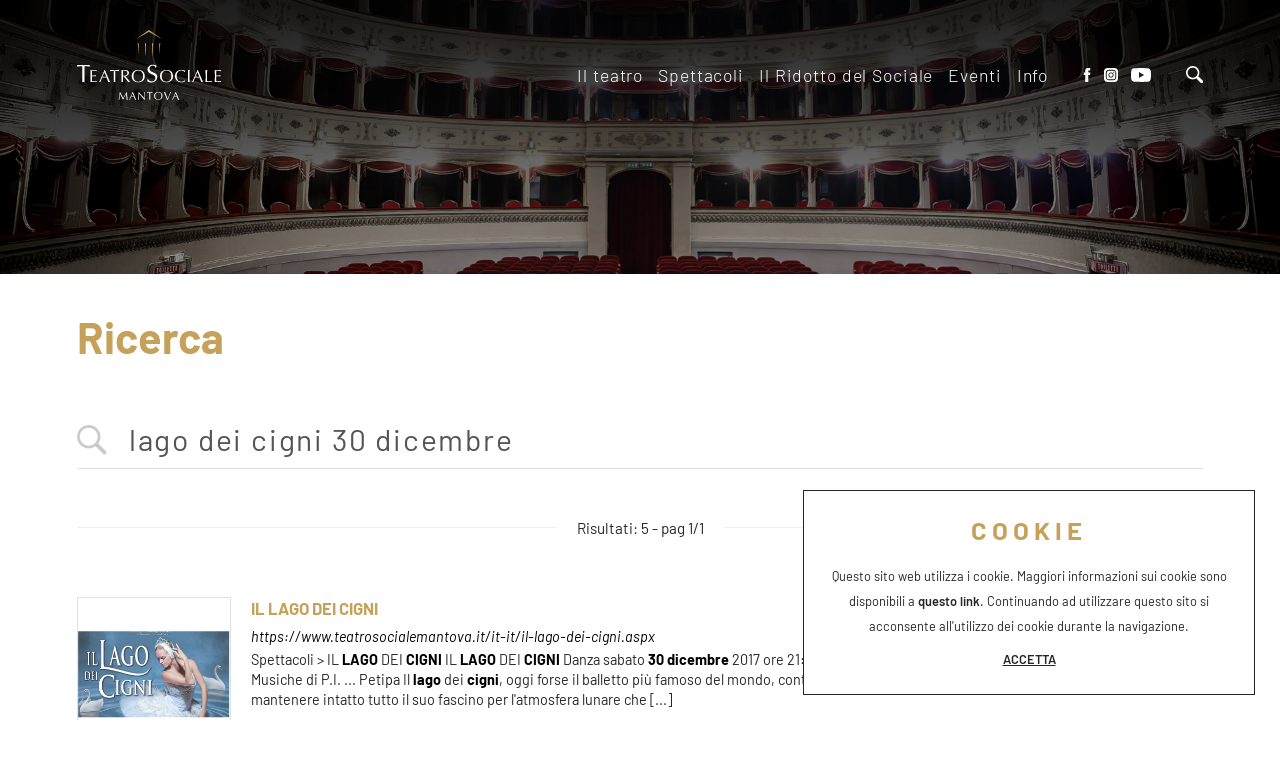

--- FILE ---
content_type: text/html; charset=utf-8
request_url: https://www.teatrosocialemantova.it/it-it/ricerca.aspx?fti=lago+dei+cigni+30+dicembre
body_size: 23277
content:


<!DOCTYPE html>
<html id="ctl00_htmlTag" data-document="2944" data-id-lang="1" data-document-parent="1" data-area="it" data-header-swiper="true" data-nation="it" lang="it" data-id-area="1" data-layer="22" data-id-country="1" data-id-nation="84">
<head id="ctl00_Head1" prefix="og: //ogp.me/ns#"><title>
	lago dei cigni 30 dicembre ricerca, 1
</title><meta charset="utf-8" /><meta name="viewport" content="width=device-width, initial-scale=1.0, minimum-scale=1.0, maximum-scale=5.0" /><meta name="format-detection" content="telephone=no" />
    <meta property="og:title" content="Ricerca" /><meta property="og:url" content="https://www.teatrosocialemantova.it/it-it/ricerca.aspx?fti=lago+dei+cigni+30+dicembre" /><meta property="og:image" content="https://www.teatrosocialemantova.it/static/img/og-image.jpg" /><meta property="og:image:type" content="image/jpeg" /><meta property="og:image:width" content="200" /><meta property="og:image:height" content="200" /><script>
</script>
<meta name="description" content="lago dei cigni 30 dicembre ricerca, 1, 20251117" /><meta name="robots" content="index, follow" /><meta name="theme-color" content="#c5a15a"/>
<link rel="shortcut icon" href="/favicon.ico" /><link rel='stylesheet' href='/static/css/layer/22-search.atf.css?cache=202507240706420000' /></head>

<body>
    <form method="post" action="/it-it/ricerca.aspx?fti=lago+dei+cigni+30+dicembre" id="aspnetForm">
<div class="aspNetHidden">
<input type="hidden" name="__VIEWSTATE" id="__VIEWSTATE" value="/wEPDwUJMzU4NDY3NDQ5ZGRL+oTldvDJsLXC4PGSk343XHkY3uneRMCEqG/3METLWg==" />
</div>

<div class="aspNetHidden">

	<input type="hidden" name="__VIEWSTATEGENERATOR" id="__VIEWSTATEGENERATOR" value="CA0B0334" />
	<input type="hidden" name="__EVENTVALIDATION" id="__EVENTVALIDATION" value="/wEdAALVVJrZgwmCiF6GQpEnPtEDVUnhuunRLZCA9jf1PdeD0Yz+o0Jw/6SWJaAQSQdvOMUSDAeuj4u78UJ0ElHNcyd/" />
</div>
        
        <nav id="slider-menu" class="slider-menu">
            
    
    <div class="nav-header">
      <svg version="1.1" xmlns="http://www.w3.org/2000/svg" xmlns:xlink="http://www.w3.org/1999/xlink" x="0px" y="0px" viewBox="0 0 264 250.1" style="enable-background:new 0 0 264 250.1;" xml:space="preserve"><polygon class="st0" points="94.5,250.1 97.2,250.1 102.6,128.7 91.8,128.7 "/><polygon class="st0" points="166.8,250.1 169.4,250.1 172.2,128.7 161.4,128.7 "/><polygon class="st0" points="241.7,128.7 231,128.7 231,250.1 "/><polygon class="st0" points="33,250.1 33,250.1 33,128.7 22.3,128.7 "/><polygon class="st0" points="132,0 0,91.1 132,17.9 264,91.1 "/></svg>
      <span><i class="fas fa-times"></i></span>
    </div>
    
    <div class="nav-search">
      <a href="javascript:void(0)">
        <svg version="1.1" xmlns="http://www.w3.org/2000/svg" xmlns:xlink="http://www.w3.org/1999/xlink" x="0px" y="0px" width="30.239px" height="30.239px" viewBox="0 0 30.239 30.239" style="enable-background: new 0 0 30.239 30.239;" xml:space="preserve">
              <g>
                  <path d="M20.194,3.46c-4.613-4.613-12.121-4.613-16.734,0c-4.612,4.614-4.612,12.121,0,16.735
		  c4.108,4.107,10.506,4.547,15.116,1.34c0.097,0.459,0.319,0.897,0.676,1.254l6.718,6.718c0.979,0.977,2.561,0.977,3.535,0
		  c0.978-0.978,0.978-2.56,0-3.535l-6.718-6.72c-0.355-0.354-0.794-0.577-1.253-0.674C24.743,13.967,24.303,7.57,20.194,3.46z
		   M18.073,18.074c-3.444,3.444-9.049,3.444-12.492,0c-3.442-3.444-3.442-9.048,0-12.492c3.443-3.443,9.048-3.443,12.492,0
		  C21.517,9.026,21.517,14.63,18.073,18.074z"></path>
              </g>
          </svg>
          <span>Cerca</span>
        </a>
    </div>
    <div id="ctl00_ContentPlaceHolder1_ctl02_menuWrapper" class="menu-side menu-mobile">
    <ul class='menu-level-0'><li class='menu-item-264 dropdown  '><a href='javascript:void(0)' ><span>Il teatro</span></a><ul class='dropdown-menu menu-level-1'><li class='menu-item-270  '><a href='/it-it/storia.aspx' ><span>Storia</span></a></li><li class='menu-item-272  '><a href='/it-it/le-sale.aspx' ><span>Le sale</span></a></li><li class='menu-item-286  '><a href='/it-it/affitta-il-teatro.aspx' ><span>Affitta il Teatro</span></a></li><li class='menu-item-271  '><a href='/it-it/sostieni-il-teatro.aspx' ><span>Sostieni il Teatro</span></a></li></ul></li><li class='menu-item-91  '><a href='/it-it/spettacoli.aspx' ><span>Spettacoli</span></a></li><li class='menu-item-281 dropdown  '><a href='javascript:void(0)' ><span>Il Ridotto del Sociale</span></a><ul class='dropdown-menu menu-level-1'><li class='menu-item-287  '><a href='/it-it/il-ridotto-del-teatro.aspx' ><span>Il ridotto del Teatro</span></a></li><li class='menu-item-288  '><a href='/it-it/affitta-il-ridotto.aspx' ><span>Affitta il ridotto</span></a></li><li class='menu-item-290  '><a href='/it-it/archivio-eventi-del-ridotto-1.aspx' ><span>Archivio Eventi del Ridotto</span></a></li></ul></li><li class='menu-item-289  '><a href='/it-it/eventi-1.aspx' ><span>Eventi</span></a></li><li class='menu-item-265 dropdown  '><a href='javascript:void(0)' ><span>Info</span></a><ul class='dropdown-menu menu-level-1'><li class='menu-item-274  '><a href='/it-it/biglietteria.aspx' ><span>Biglietteria</span></a></li><li class='menu-item-276  '><a href='/it-it/contatti.aspx' ><span>Contatti</span></a></li><li class='menu-item-275  '><a href='/it-it/dove-siamo.aspx' ><span>Dove siamo</span></a></li></ul></li></ul>
</div><div id="ctl00_ContentPlaceHolder1_ctl03_menuWrapper" class="menu-side">
    <ul class='menu-level-0'><li class='menu-item-267 small '><a href='/it-it/tag-directory-1.aspx' ><span>Tag directory</span></a></li><li class='menu-item-268  '><a href='/it-it/top-ricerche.aspx' ><span>Top ricerche</span></a></li><li class='menu-item-269  '><a href='/it-it/sitemap.aspx' ><span>Site map</span></a></li></ul>
</div>
<div class="social-header-wrapper"> 
  <div>
    <a class="social-header-facebook" href="/it-it/facebook.aspx">
      <svg version="1.1" xmlns="http://www.w3.org/2000/svg" xmlns:xlink="http://www.w3.org/1999/xlink" x="0px" y="0px" viewBox="0 0 815.3 1700.8" style="enable-background:new 0 0 815.3 1700.8;" xml:space="preserve">
		<path d="M805.5,1.6H534.5c-160.9,0-339.8,67.7-339.8,301.1c0.8,81.3,0,159.2,0,246.8H8.6v296.4h191.8v853.3H553V840.3h232.7
			l21.1-291.6H546.9c0,0,0.6-129.7,0-167.4c0-92.2,95.9-86.9,101.6-86.9c45.6,0,134.3,0.1,157.1,0V1.6H805.5L805.5,1.6z"></path>
		</svg>
    </a>
    <a class="social-header-instagram" href="/it-it/instagram.aspx">
      <svg version="1.1" xmlns="http://www.w3.org/2000/svg" xmlns:xlink="http://www.w3.org/1999/xlink" x="0px" y="0px" viewBox="0 0 1700.8 1700.8" style="enable-background: new 0 0 1700.8 1700.8;" xml:space="preserve">
                <path d="M852.2,643.4c-116.3,0-210.6,94.3-210.6,210.6h0c0,116.3,94.3,210.6,210.6,210.6s210.6-94.3,210.6-210.6
			C1062.8,737.7,968.5,643.4,852.2,643.4z"></path>
                <path d="M1344.8,481.4c-11.5-29.5-25.1-50.6-47.3-72.7c-22.1-22.1-43.2-35.8-72.7-47.3c-22.3-8.6-55.7-18.9-117.3-21.7
			c-66.7-3-86.7-3.7-255.3-3.7s-188.7,0.6-255.3,3.7c-61.6,2.8-95.1,13.1-117.3,21.7c-29.6,11.4-50.6,25.1-72.7,47.3
			c-22.1,22.1-35.8,43.2-47.3,72.7c-8.6,22.3-18.9,55.7-21.7,117.3c-3,66.7-3.7,86.6-3.7,255.3s0.6,188.7,3.7,255.3
			c2.8,61.6,13.1,95.1,21.7,117.3c11.4,29.5,25.1,50.5,47.3,72.6c22.1,22.1,43.2,35.8,72.7,47.3c22.3,8.7,55.7,18.9,117.3,21.7v0
			c66.6,3.1,86.5,3.7,255.3,3.7s188.7-0.6,255.3-3.7c61.6-2.8,95.1-13.1,117.3-21.7c29.5-11.5,50.6-25.2,72.7-47.3
			c22.1-22.1,35.8-43.1,47.3-72.6c8.6-22.3,18.9-55.7,21.7-117.3c3.1-66.7,3.7-86.6,3.7-255.3s-0.6-188.7-3.7-255.3
			C1363.7,537.1,1353.5,503.6,1344.8,481.4z M852.2,1178.5c-179.2,0-324.4-145.3-324.4-324.4h0c0-179.2,145.2-324.4,324.4-324.4
			s324.4,145.3,324.4,324.4S1031.4,1178.5,852.2,1178.5z M1189.4,592.6c-41.9,0-75.8-34-75.8-75.9c0-41.9,34-75.8,75.8-75.8h0
			c41.9,0,75.8,34,75.8,75.9C1265.3,558.6,1231.3,592.6,1189.4,592.6z"></path>
                <path d="M1694.8,431.2c-4.6-101.1-21.4-156.1-35.7-192.6c-18.9-48.4-41.2-83-77.6-119.3c-36.3-36.3-70.9-58.8-119.3-77.6
			c-36.6-14.2-91.5-31.1-192.6-35.7c-109.4-4.9-142.2-6-419.2-6C573.5,0,540.6,1,431.2,6c-101.1,4.6-156.1,21.4-192.6,35.7
			c-48.5,18.8-83,41.3-119.3,77.6c-36.2,36.4-58.7,70.9-77.6,119.3C27.5,275.3,10.6,330.1,6,431.3C1.1,540.7,0,573.5,0,850.5
			s1,309.8,6.1,419.1c4.6,101.1,21.4,156.1,35.7,192.6c18.8,48.4,41.2,82.9,77.6,119.2s70.9,58.7,119.3,77.6
			c36.5,14.3,91.5,31.1,192.6,35.7h0c109.3,5.1,142.2,6,419.1,6c277,0,309.9-1,419.2-6c101.1-4.6,156.1-21.4,192.6-35.7
			c48.4-18.9,83-41.3,119.3-77.6s58.7-70.8,77.6-119.2c14.2-36.5,31.1-91.5,35.7-192.6c5-109.4,6-142.3,6-419.2
			C1700.8,573.4,1699.8,540.7,1694.8,431.2z M1480.2,1114.5c-3,67.3-13.7,113.2-29.3,153.4c-16.2,41.5-37.7,76.8-72.9,111.9
			s-70.4,56.7-111.9,72.9c-40.2,15.6-86.1,26.3-153.4,29.3c-67.4,3.1-88.9,3.8-260.5,3.8s-193.1-0.8-260.5-3.8
			c-67.3-3.1-113.2-13.7-153.4-29.3c-41.6-16.2-76.8-37.8-111.9-72.9c-35.2-35.1-56.8-70.4-72.9-111.9
			c-15.6-40.2-26.3-86.1-29.3-153.4c-3.1-67.4-3.8-88.9-3.8-260.5s0.7-193.1,3.8-260.5c3.1-67.3,13.7-113.2,29.3-153.4
			c16.1-41.6,37.7-76.8,72.9-111.9c35.2-35.1,70.4-56.8,111.9-72.9c40.1-15.6,86.1-26.3,153.4-29.3h0c67.4-3.1,89-3.8,260.5-3.8
			s193.1,0.7,260.5,3.8c67.2,3,113.2,13.7,153.4,29.3c41.5,16.1,76.8,37.7,111.9,72.9c35.1,35.2,56.7,70.4,72.9,111.9
			c15.6,40.1,26.3,86.1,29.3,153.4c3.1,67.4,3.8,88.9,3.8,260.5S1483.2,1047.1,1480.2,1114.5z"></path>
        </svg>
    </a>
    <a class="social-header-youtube" href="/it-it/youtube.aspx">
      <svg version="1.1" xmlns="http://www.w3.org/2000/svg" xmlns:xlink="http://www.w3.org/1999/xlink" x="0px" y="0px" viewBox="0 0 2458.5 1700.8" style="enable-background:new 0 0 2458.5 1700.8;" xml:space="preserve">
		<path d="M1283.7,1698.4l-504.4-9.2c-163.3-3.2-327,3.2-487.1-30.1c-243.6-49.8-260.8-293.7-278.9-498.4
			C-11.6,873-1.9,580.1,45,294.8c26.5-160.1,130.8-255.6,292.1-266C881.6-8.9,1429.8-4.5,1973.1,13.1c57.4,1.6,115.2,10.4,171.7,20.5
			c279.3,49,286.1,325.4,304.2,558.2c18.1,235.1,10.4,471.5-24.1,705c-27.7,193.4-80.7,355.5-304.2,371.2
			c-280.1,20.5-553.7,36.9-834.6,31.7C1286.1,1698.4,1284.5,1698.4,1283.7,1698.4z M987.2,1208.9c211.1-121.2,418.1-240.4,628-360.7
			c-211.5-121.2-418.1-240.4-628-360.7V1208.9z"></path>
		</svg>
    </a>
  </div>
</div>
    

        </nav>
        <main id="main-panel">
            
            <header>
                <div>
                    
    <div class="CompanyLogo"><a href="/" aria-label="Logo"><svg version="1.1" xmlns="http://www.w3.org/2000/svg" xmlns:xlink="http://www.w3.org/1999/xlink" x="0px" y="0px" 	 viewBox="0 0 383.8 185.7" style="enable-background:new 0 0 383.8 185.7;" xml:space="preserve"> <polygon class="st0" points="181.7,68.4 182.4,68.4 183.9,35.2 180.9,35.2 "/> <polygon class="st0" points="201.4,68.4 202.1,68.4 202.9,35.2 199.9,35.2 "/> <polygon class="st0" points="221.9,35.2 219,35.2 219,68.4 "/> <polygon class="st0" points="164.8,68.4 164.8,68.4 164.8,35.2 161.9,35.2 "/> <polygon class="st0" points="191.9,0 155.8,24.9 191.9,4.9 228,24.9 "/> <path class="st1" d="M114.7,164.2c2.7,5.6,5.5,10.9,8.6,16.5c1.2-2.3,6-11,8.9-16.5h0.4c0.9,7.7,1.5,14.2,2.5,21.1 	c-0.5-0.1-0.9-0.1-1.4-0.1c-0.5,0-0.9,0.1-1.4,0.1c-0.4-5.4-0.8-10.3-1.5-15.5h-0.1c-2.7,5-5.5,9.9-7.9,15.3h-0.3 	c-2.3-5-5.1-10.1-7.7-15.3h-0.1c-0.6,4.9-1.4,12.1-1.4,15.5c-0.4-0.1-0.7-0.1-1.1-0.1c-0.4,0-0.7,0.1-1,0.1c1-6.6,2.2-14.7,2.9-21.1 	H114.7z"/> <path class="st1" d="M148.9,164.2c2.9,7,7.4,17.9,9,21.1c-0.5-0.1-1.1-0.2-1.6-0.2c-0.5,0-1,0.1-1.6,0.2c-0.6-2.1-2-5.4-3.1-8 	c-1.3,0-2.6-0.1-3.9-0.1c-1.2,0-2.4,0-3.7,0.1c-1.3,3.1-2.4,6.1-2.9,8c-0.4-0.1-0.8-0.2-1.1-0.2c-0.4,0-0.7,0.1-1.1,0.2 	c3.2-7,6.3-14,9.4-21.1H148.9z M147.9,168.2l-3.3,7.6c1.1,0,2.2,0.1,3.2,0.1c1.1,0,2.3,0,3.4-0.1L147.9,168.2z"/> <path class="st1" d="M180.2,185.7c-4.6-5.4-10-11.1-15.1-16.6c0,1.1-0.1,2.9-0.1,6.1c0,2.6,0.1,8.9,0.3,10.1 	c-0.3-0.1-0.7-0.1-1.1-0.1c-0.4,0-0.7,0.1-1.1,0.1c0.2-1.4,0.6-9.1,0.6-13c0-3.8,0-6.7-0.1-8h0.5c4.9,5.3,11.5,12.5,15.2,16.2 	c0-5.4,0-11.2-0.2-15.8c0.3,0.1,0.7,0.2,1,0.2c0.3,0,0.6-0.1,1-0.2c-0.2,1.8-0.5,7.7-0.5,10c0,3.1,0.1,9.7,0.1,11H180.2z"/> <path class="st1" d="M192.7,172.3c0-2.1,0-4.1-0.1-6.2c-2.1,0-4.7,0.1-6.4,0.3c0.1-0.3,0.2-0.6,0.2-1c0-0.3-0.1-0.6-0.2-0.9 	c2.6,0.1,5.2,0.2,7.7,0.2c2.6,0,5.2-0.1,7.7-0.2c-0.1,0.3-0.1,0.6-0.1,1c0,0.3,0.1,0.6,0.1,0.9c-1.7-0.2-4.3-0.3-6.4-0.3 	c-0.1,2.1-0.1,4.1-0.1,6.2v5.2c0,2.6,0.1,5.2,0.2,7.8c-0.5-0.1-1-0.2-1.5-0.2c-0.5,0-1,0.1-1.5,0.2c0.1-2.6,0.2-5.2,0.2-7.8V172.3z" 	/> <path class="st1" d="M216.7,164.2c6.6,0,11.2,3.9,11.2,10.7c0,6.8-4.6,10.7-11.2,10.7c-6.6,0-11.2-3.9-11.2-10.7 	C205.5,168.1,210.1,164.2,216.7,164.2 M216.7,165.3c-4.7,0-8.3,3-8.3,9.6c0,6.7,3.6,9.6,8.3,9.6c4.7,0,8.3-3,8.3-9.6 	C225,168.3,221.4,165.3,216.7,165.3"/> <path class="st1" d="M231.6,164.6c0.5,0.1,1,0.2,1.6,0.2c0.5,0,1-0.1,1.6-0.2c1.8,5.3,4.3,11.7,6.8,17.7c2.2-4.9,5.5-13.8,6.8-17.7 	c0.4,0.1,0.8,0.2,1.1,0.2c0.4,0,0.8-0.1,1.1-0.2c-3.1,6.9-6,13.8-8.6,20.7c-0.3-0.1-0.7-0.1-1-0.1c-0.3,0-0.7,0.1-1,0.1 	C238.2,180.3,234.5,171.5,231.6,164.6"/> <path class="st1" d="M263.5,164.2c2.9,7,7.4,17.9,9,21.1c-0.5-0.1-1-0.2-1.6-0.2c-0.5,0-1,0.1-1.6,0.2c-0.6-2.1-2-5.4-3.1-8 	c-1.3,0-2.6-0.1-3.9-0.1c-1.2,0-2.4,0-3.7,0.1c-1.3,3.1-2.4,6.1-2.9,8c-0.4-0.1-0.8-0.2-1.1-0.2c-0.4,0-0.7,0.1-1.1,0.2 	c3.2-7,6.3-14,9.4-21.1H263.5z M262.5,168.2l-3.3,7.6c1.1,0,2.2,0.1,3.2,0.1c1.1,0,2.3,0,3.4-0.1L262.5,168.2z"/> <path class="st1" d="M14.3,109.9c0-4.6-0.1-9.1-0.2-13.7C9.6,96.3,3.7,96.5,0,97c0.2-0.7,0.3-1.4,0.3-2.1c0-0.7-0.1-1.3-0.3-2 	c5.7,0.2,11.4,0.3,17,0.3c5.7,0,11.4-0.1,17-0.3c-0.2,0.7-0.3,1.4-0.3,2.1c0,0.7,0.1,1.4,0.3,2c-3.7-0.5-9.6-0.7-14.1-0.7 	c-0.1,4.6-0.2,9.1-0.2,13.7v11.4c0,5.7,0.3,11.4,0.5,17.1c-1.1-0.2-2.2-0.3-3.2-0.3c-1.1,0-2.1,0.1-3.2,0.3 	c0.3-5.7,0.5-11.4,0.5-17.1V109.9z"/> <path class="st1" d="M36.1,118.3c0-4-0.2-8-0.4-11.9c2.8,0.1,5.5,0.2,8.3,0.2c2.8,0,5.5-0.1,8.2-0.2c-0.1,0.5-0.1,0.9-0.1,1.4 	c0,0.5,0,0.9,0.1,1.4c-3.9-0.3-6.1-0.6-12.2-0.6c0,2-0.2,3.6-0.2,5.9c0,2.4,0,4.9,0,6.1c5.5,0,8.5-0.2,11.2-0.5 	c-0.1,0.5-0.1,1-0.1,1.4c0,0.5,0,0.9,0.1,1.4c-3.2-0.3-9-0.4-11.2-0.4c0,1.1,0,2.3,0,6.7c0,3.5,0,5.8,0.1,6.9c4.1,0,9.6,0,12.5-0.6 	c-0.1,0.4-0.1,1-0.1,1.4c0,0.4,0,0.9,0.1,1.3c-2.7-0.1-5.5-0.2-8.3-0.2c-2.8,0-5.6,0.1-8.4,0.2c0.2-4,0.4-8,0.4-12V118.3z"/> <path class="st1" d="M74.3,105.8c4.5,10.7,11.5,27.5,13.9,32.5c-0.8-0.1-1.6-0.2-2.4-0.2c-0.8,0-1.6,0.1-2.4,0.2 	c-0.9-3.2-3.1-8.3-4.8-12.4c-2,0-4-0.1-6.1-0.1c-1.9,0-3.7,0-5.6,0.1c-1.9,4.8-3.7,9.5-4.5,12.4c-0.6-0.1-1.2-0.2-1.7-0.2 	c-0.6,0-1.1,0.1-1.7,0.2c4.9-10.8,9.7-21.6,14.5-32.5H74.3z M72.8,112l-5,11.7c1.6,0,3.4,0.1,5,0.1c1.7,0,3.5,0,5.2-0.1L72.8,112z" 	/> <path class="st1" d="M98,118.3c0-3.2,0-6.4-0.1-9.6c-3.2,0-7.3,0.2-9.9,0.5c0.1-0.5,0.2-1,0.2-1.5c0-0.5-0.1-0.9-0.2-1.4 	c4,0.1,7.9,0.2,11.9,0.2c4,0,7.9-0.1,11.9-0.2c-0.1,0.5-0.2,1-0.2,1.5c0,0.5,0.1,1,0.2,1.4c-2.6-0.3-6.7-0.5-9.9-0.5 	c-0.1,3.2-0.1,6.4-0.1,9.6v7.9c0,4,0.2,8,0.4,12c-0.8-0.1-1.5-0.2-2.3-0.2c-0.7,0-1.5,0.1-2.3,0.2c0.2-4,0.4-8,0.4-12V118.3z"/> <path class="st1" d="M118.8,118.3c0-4-0.2-8-0.4-12c1.8,0.1,3.5,0.2,5.3,0.2c1.8,0,3.5-0.2,5.3-0.2c5.2,0,9.6,1.8,9.6,7.3 	c0,6-6,8.4-9.5,8.8c2.3,2.8,10,12.8,12.7,15.8c-0.9-0.1-1.8-0.2-2.8-0.2c-0.9,0-1.8,0.1-2.7,0.2c-1.8-2.8-8-11.3-12-15.3h-1.8v3.4 	c0,4,0.2,8,0.4,12c-0.8-0.1-1.5-0.2-2.3-0.2c-0.7,0-1.5,0.1-2.3,0.2c0.2-4,0.4-8,0.4-12V118.3z M122.6,121c0.8,0.2,1.9,0.2,3.1,0.2 	c3.8,0,8.8-1.6,8.8-7.1c0-4.9-4-6.1-7.2-6.1c-2.1,0-3.5,0.1-4.5,0.2c-0.1,3.4-0.3,6.7-0.3,10V121z"/> <path class="st1" d="M163.3,105.8c10.2,0,17.3,6.1,17.3,16.5c0,10.5-7.1,16.5-17.3,16.5c-10.2,0-17.3-6.1-17.3-16.5 	C146,111.8,153.1,105.8,163.3,105.8 M163.3,107.5c-7.2,0-12.8,4.6-12.8,14.8c0,10.3,5.5,14.8,12.8,14.8c7.3,0,12.8-4.6,12.8-14.8 	C176.1,112.1,170.5,107.5,163.3,107.5"/> <path class="st1" d="M189.1,129.6c1.5,3.1,4.8,6.9,10.4,6.9c5.9,0,9.4-4.3,9.4-9.6c0-12.1-20.8-6.9-20.8-22.4 	c0-7.3,5.5-12.5,14.3-12.5c4.2,0,7.1,1,9.8,3.1c-0.8,1.5-1.3,3-1.8,5.5h-0.8c-0.9-2.4-2.9-6.2-7.9-6.2c-5,0-8.5,3.4-8.5,8.2 	c0,12.3,20.8,7.2,20.8,21.8c0,8.1-6,14.8-16.2,14.8c-5.5,0-8.6-1.9-10.9-3.8c0.8-2,1-3.4,1.3-5.9H189.1z"/> <path class="st1" d="M238.5,105.8c10.2,0,17.3,6.1,17.3,16.5c0,10.5-7.1,16.5-17.3,16.5c-10.2,0-17.3-6.1-17.3-16.5 	C221.2,111.8,228.3,105.8,238.5,105.8 M238.5,107.5c-7.2,0-12.8,4.6-12.8,14.8c0,10.3,5.5,14.8,12.8,14.8c7.3,0,12.8-4.6,12.8-14.8 	C251.3,112.1,245.7,107.5,238.5,107.5"/> <path class="st1" d="M287.7,136.2c-1.2,0.9-5,2.6-9.6,2.6c-9.7,0-16.9-6.1-16.9-16.5s7.1-16.5,17.3-16.5c4,0,7.5,1,10,2.1 	c-0.5,0.8-0.8,2.6-1,3.6l-0.3,0.1c-1.3-1.4-4.4-4.1-8.8-4.1c-7.3,0-12.8,4.6-12.8,14.8c0,10.3,5.5,14.8,12.8,14.8 	c4.4,0,7.6-2.5,9.4-3.8l0.2,0.2L287.7,136.2z"/> <path class="st1" d="M296.1,118.3c0-4-0.2-8-0.4-12c0.8,0.1,1.5,0.2,2.3,0.2c0.7,0,1.5-0.1,2.3-0.2c-0.2,4-0.4,8-0.4,12v7.9 	c0,4,0.2,8,0.4,12c-0.8-0.1-1.5-0.2-2.3-0.2c-0.7,0-1.5,0.1-2.3,0.2c0.2-4,0.4-8,0.4-12V118.3z"/> <path class="st1" d="M322.1,105.8c4.5,10.7,11.5,27.5,13.9,32.5c-0.8-0.1-1.6-0.2-2.4-0.2c-0.8,0-1.6,0.1-2.4,0.2 	c-0.9-3.2-3.1-8.3-4.8-12.4c-2,0-4-0.1-6.1-0.1c-1.9,0-3.7,0-5.6,0.1c-1.9,4.8-3.7,9.5-4.5,12.4c-0.6-0.1-1.2-0.2-1.7-0.2 	c-0.6,0-1.1,0.1-1.7,0.2c4.9-10.8,9.7-21.6,14.5-32.5H322.1z M320.6,112l-5,11.7c1.6,0,3.4,0.1,5,0.1c1.7,0,3.5,0,5.2-0.1L320.6,112 	z"/> <path class="st1" d="M342.8,118.3c0-4-0.2-8-0.4-12c0.8,0.1,1.5,0.2,2.3,0.2c0.7,0,1.5-0.1,2.3-0.2c-0.2,4-0.4,8-0.4,12 	c0,7.8,0.1,13.2,0.1,17.7c4.3,0,8.1,0,12.8-0.6c-0.1,0.5-0.2,0.9-0.2,1.4s0.1,0.9,0.2,1.4c-2.8-0.1-5.7-0.2-8.5-0.2 	c-2.9,0-5.7,0.1-8.5,0.2c0.2-4,0.4-8,0.4-12V118.3z"/> <path class="st1" d="M367.5,118.3c0-4-0.2-8-0.4-11.9c2.8,0.1,5.5,0.2,8.3,0.2c2.8,0,5.5-0.1,8.2-0.2c-0.1,0.5-0.1,0.9-0.1,1.4 	c0,0.5,0,0.9,0.1,1.4c-3.9-0.3-6.1-0.6-12.2-0.6c0,2-0.2,3.6-0.2,5.9c0,2.4,0,4.9,0,6.1c5.5,0,8.5-0.2,11.2-0.5 	c-0.1,0.5-0.1,1-0.1,1.4c0,0.5,0,0.9,0.1,1.4c-3.2-0.3-9-0.4-11.2-0.4c0,1.1,0,2.3,0,6.7c0,3.5,0,5.8,0.1,6.9c4.1,0,9.6,0,12.5-0.6 	c-0.1,0.4-0.1,1-0.1,1.4c0,0.4,0,0.9,0.1,1.3c-2.7-0.1-5.5-0.2-8.3-0.2c-2.8,0-5.6,0.1-8.4,0.2c0.2-4,0.4-8,0.4-12V118.3z"/> </svg></a></div>

                </div>
                <div>
                    
    <div id="ctl00_ContentPlaceHolder3_ctl00_menuWrapper" class="mainmenu">
    <ul class='menu-level-0'><li class='menu-item-264 dropdown  '><a href='javascript:void(0)' ><span>Il teatro</span></a><ul class='dropdown-menu menu-level-1'><li class='menu-item-270  '><a href='/it-it/storia.aspx' ><span>Storia</span></a></li><li class='menu-item-272  '><a href='/it-it/le-sale.aspx' ><span>Le sale</span></a></li><li class='menu-item-286  '><a href='/it-it/affitta-il-teatro.aspx' ><span>Affitta il Teatro</span></a></li><li class='menu-item-271  '><a href='/it-it/sostieni-il-teatro.aspx' ><span>Sostieni il Teatro</span></a></li></ul></li><li class='menu-item-91  '><a href='/it-it/spettacoli.aspx' ><span>Spettacoli</span></a></li><li class='menu-item-281 dropdown  '><a href='javascript:void(0)' ><span>Il Ridotto del Sociale</span></a><ul class='dropdown-menu menu-level-1'><li class='menu-item-287  '><a href='/it-it/il-ridotto-del-teatro.aspx' ><span>Il ridotto del Teatro</span></a></li><li class='menu-item-288  '><a href='/it-it/affitta-il-ridotto.aspx' ><span>Affitta il ridotto</span></a></li><li class='menu-item-290  '><a href='/it-it/archivio-eventi-del-ridotto-1.aspx' ><span>Archivio Eventi del Ridotto</span></a></li></ul></li><li class='menu-item-289  '><a href='/it-it/eventi-1.aspx' ><span>Eventi</span></a></li><li class='menu-item-265 dropdown  '><a href='javascript:void(0)' ><span>Info</span></a><ul class='dropdown-menu menu-level-1'><li class='menu-item-274  '><a href='/it-it/biglietteria.aspx' ><span>Biglietteria</span></a></li><li class='menu-item-276  '><a href='/it-it/contatti.aspx' ><span>Contatti</span></a></li><li class='menu-item-275  '><a href='/it-it/dove-siamo.aspx' ><span>Dove siamo</span></a></li></ul></li></ul>
</div>
<div class="social-header-wrapper"> 
  <div>
    <a class="social-header-facebook" href="/it-it/facebook.aspx">
      <svg version="1.1" xmlns="http://www.w3.org/2000/svg" xmlns:xlink="http://www.w3.org/1999/xlink" x="0px" y="0px" viewBox="0 0 815.3 1700.8" style="enable-background:new 0 0 815.3 1700.8;" xml:space="preserve">
		<path d="M805.5,1.6H534.5c-160.9,0-339.8,67.7-339.8,301.1c0.8,81.3,0,159.2,0,246.8H8.6v296.4h191.8v853.3H553V840.3h232.7
			l21.1-291.6H546.9c0,0,0.6-129.7,0-167.4c0-92.2,95.9-86.9,101.6-86.9c45.6,0,134.3,0.1,157.1,0V1.6H805.5L805.5,1.6z"></path>
		</svg>
    </a>
    <a class="social-header-instagram" href="/it-it/instagram.aspx">
      <svg version="1.1" xmlns="http://www.w3.org/2000/svg" xmlns:xlink="http://www.w3.org/1999/xlink" x="0px" y="0px" viewBox="0 0 1700.8 1700.8" style="enable-background: new 0 0 1700.8 1700.8;" xml:space="preserve">
                <path d="M852.2,643.4c-116.3,0-210.6,94.3-210.6,210.6h0c0,116.3,94.3,210.6,210.6,210.6s210.6-94.3,210.6-210.6
			C1062.8,737.7,968.5,643.4,852.2,643.4z"></path>
                <path d="M1344.8,481.4c-11.5-29.5-25.1-50.6-47.3-72.7c-22.1-22.1-43.2-35.8-72.7-47.3c-22.3-8.6-55.7-18.9-117.3-21.7
			c-66.7-3-86.7-3.7-255.3-3.7s-188.7,0.6-255.3,3.7c-61.6,2.8-95.1,13.1-117.3,21.7c-29.6,11.4-50.6,25.1-72.7,47.3
			c-22.1,22.1-35.8,43.2-47.3,72.7c-8.6,22.3-18.9,55.7-21.7,117.3c-3,66.7-3.7,86.6-3.7,255.3s0.6,188.7,3.7,255.3
			c2.8,61.6,13.1,95.1,21.7,117.3c11.4,29.5,25.1,50.5,47.3,72.6c22.1,22.1,43.2,35.8,72.7,47.3c22.3,8.7,55.7,18.9,117.3,21.7v0
			c66.6,3.1,86.5,3.7,255.3,3.7s188.7-0.6,255.3-3.7c61.6-2.8,95.1-13.1,117.3-21.7c29.5-11.5,50.6-25.2,72.7-47.3
			c22.1-22.1,35.8-43.1,47.3-72.6c8.6-22.3,18.9-55.7,21.7-117.3c3.1-66.7,3.7-86.6,3.7-255.3s-0.6-188.7-3.7-255.3
			C1363.7,537.1,1353.5,503.6,1344.8,481.4z M852.2,1178.5c-179.2,0-324.4-145.3-324.4-324.4h0c0-179.2,145.2-324.4,324.4-324.4
			s324.4,145.3,324.4,324.4S1031.4,1178.5,852.2,1178.5z M1189.4,592.6c-41.9,0-75.8-34-75.8-75.9c0-41.9,34-75.8,75.8-75.8h0
			c41.9,0,75.8,34,75.8,75.9C1265.3,558.6,1231.3,592.6,1189.4,592.6z"></path>
                <path d="M1694.8,431.2c-4.6-101.1-21.4-156.1-35.7-192.6c-18.9-48.4-41.2-83-77.6-119.3c-36.3-36.3-70.9-58.8-119.3-77.6
			c-36.6-14.2-91.5-31.1-192.6-35.7c-109.4-4.9-142.2-6-419.2-6C573.5,0,540.6,1,431.2,6c-101.1,4.6-156.1,21.4-192.6,35.7
			c-48.5,18.8-83,41.3-119.3,77.6c-36.2,36.4-58.7,70.9-77.6,119.3C27.5,275.3,10.6,330.1,6,431.3C1.1,540.7,0,573.5,0,850.5
			s1,309.8,6.1,419.1c4.6,101.1,21.4,156.1,35.7,192.6c18.8,48.4,41.2,82.9,77.6,119.2s70.9,58.7,119.3,77.6
			c36.5,14.3,91.5,31.1,192.6,35.7h0c109.3,5.1,142.2,6,419.1,6c277,0,309.9-1,419.2-6c101.1-4.6,156.1-21.4,192.6-35.7
			c48.4-18.9,83-41.3,119.3-77.6s58.7-70.8,77.6-119.2c14.2-36.5,31.1-91.5,35.7-192.6c5-109.4,6-142.3,6-419.2
			C1700.8,573.4,1699.8,540.7,1694.8,431.2z M1480.2,1114.5c-3,67.3-13.7,113.2-29.3,153.4c-16.2,41.5-37.7,76.8-72.9,111.9
			s-70.4,56.7-111.9,72.9c-40.2,15.6-86.1,26.3-153.4,29.3c-67.4,3.1-88.9,3.8-260.5,3.8s-193.1-0.8-260.5-3.8
			c-67.3-3.1-113.2-13.7-153.4-29.3c-41.6-16.2-76.8-37.8-111.9-72.9c-35.2-35.1-56.8-70.4-72.9-111.9
			c-15.6-40.2-26.3-86.1-29.3-153.4c-3.1-67.4-3.8-88.9-3.8-260.5s0.7-193.1,3.8-260.5c3.1-67.3,13.7-113.2,29.3-153.4
			c16.1-41.6,37.7-76.8,72.9-111.9c35.2-35.1,70.4-56.8,111.9-72.9c40.1-15.6,86.1-26.3,153.4-29.3h0c67.4-3.1,89-3.8,260.5-3.8
			s193.1,0.7,260.5,3.8c67.2,3,113.2,13.7,153.4,29.3c41.5,16.1,76.8,37.7,111.9,72.9c35.1,35.2,56.7,70.4,72.9,111.9
			c15.6,40.1,26.3,86.1,29.3,153.4c3.1,67.4,3.8,88.9,3.8,260.5S1483.2,1047.1,1480.2,1114.5z"></path>
        </svg>
    </a>
    <a class="social-header-youtube" href="/it-it/youtube.aspx">
      <svg version="1.1" xmlns="http://www.w3.org/2000/svg" xmlns:xlink="http://www.w3.org/1999/xlink" x="0px" y="0px" viewBox="0 0 2458.5 1700.8" style="enable-background:new 0 0 2458.5 1700.8;" xml:space="preserve">
		<path d="M1283.7,1698.4l-504.4-9.2c-163.3-3.2-327,3.2-487.1-30.1c-243.6-49.8-260.8-293.7-278.9-498.4
			C-11.6,873-1.9,580.1,45,294.8c26.5-160.1,130.8-255.6,292.1-266C881.6-8.9,1429.8-4.5,1973.1,13.1c57.4,1.6,115.2,10.4,171.7,20.5
			c279.3,49,286.1,325.4,304.2,558.2c18.1,235.1,10.4,471.5-24.1,705c-27.7,193.4-80.7,355.5-304.2,371.2
			c-280.1,20.5-553.7,36.9-834.6,31.7C1286.1,1698.4,1284.5,1698.4,1283.7,1698.4z M987.2,1208.9c211.1-121.2,418.1-240.4,628-360.7
			c-211.5-121.2-418.1-240.4-628-360.7V1208.9z"></path>
		</svg>
    </a>
  </div>
</div>
    <div id="ctl00_ContentPlaceHolder3_ctl02_SearchWrapper" class="search-icon-wrapper">
    <a href="javascript:void(0)" aria-label="Cerca" class="search-icon-container">
        <svg version="1.1" viewBox="0 0 30 30" xml:space="preserve" xmlns="http://www.w3.org/2000/svg" xmlns:xlink="http://www.w3.org/1999/xlink"><path d="M20.194,3.46c-4.613-4.613-12.121-4.613-16.734,0c-4.612,4.614-4.612,12.121,0,16.735c4.108,4.107,10.506,4.547,15.116,1.34c0.097,0.459,0.319,0.897,0.676,1.254l6.718,6.718c0.979,0.977,2.561,0.977,3.535,0c0.978-0.978,0.978-2.56,0-3.535l-6.718-6.72c-0.355-0.354-0.794-0.577-1.253-0.674C24.743,13.967,24.303,7.57,20.194,3.46zM18.073,18.074c-3.444,3.444-9.049,3.444-12.492,0c-3.442-3.444-3.442-9.048,0-12.492c3.443-3.443,9.048-3.443,12.492,0C21.517,9.026,21.517,14.63,18.073,18.074z" /></svg>
        <span id="ctl00_ContentPlaceHolder3_ctl02_SearchLabel" class="search-icon-label">Cerca</span></a>
    <div id="ctl00_ContentPlaceHolder3_ctl02_SearchPopupWrapper" class="search_popup" data-bck-image="/static/img/search-bck.jpg" data-bck-image-mobile="/static/img/search-bck-mobile.jpg">
        <div class="search_inner">
            <div class="search_center">
                <div>
                    <div class="typeahead__container">
                        <div class="typeahead__field">
                            <div class="typeahead__query">
                                <input aria-label="Cerca" type="search" class="input-search-box" placeholder="Cerca" value="" />
                            </div>
                        </div>
                    </div>
                    <p>Premi <strong>INVIO</strong> per cercare o <strong>ESC</strong> per uscire</p>
                </div>
            </div>
        </div>
        <a href="javascript:void(0)" class="search_close"><i class="fas fa-times"></i></a>
    </div>
</div>

                    <a href="javascript:void(0)" class="toggle-button slideout-button" aria-label="Menu" data-position-desktop="right" data-position-mobile="right">
                        <span></span>
                        <span></span>
                        <span></span>
                    </a>
                </div>
            </header>

            <!-- HEADER BLOCKS -->
            <div id="ctl00_headerblock1" class="headerblock1">
                
    <div class="headslider slimheads heads-bck" data-count="1"><div id="Swiper_506" class="swiper-container"><div class="swiper-wrapper"><div class="swiper-slide" style="background-image: url(/public/img/testata-le-sale-195437-195477-195485.jpg)"><div></div></div></div></div></div>

            </div>

            

            

            <!-- CONTENT BLOCKS -->
            <div class="content-wrapper">
                <div id="ctl00_contentblock1" class="contentblock1">
                    
    <div id="ctl00_ContentPlaceHolder7_ctl00_SigleDocWrapper" class="document-wrapper">
    <div id="ctl00_ContentPlaceHolder7_ctl00_SigleDocHeaderWrapper" class="document-title-header">
        <h1 id="ctl00_ContentPlaceHolder7_ctl00_SigleDocTitle">Ricerca</h1>
        
        
    </div>
    
    
    <div class='paragraph-wrapper'></div>
</div>

<div id="ctl00_ContentPlaceHolder7_ctl02_mainDiv" class="search-wrapper">
   <div class="search-box-wrapper">
        <div class="typeahead__container">
            <div class="typeahead__field">
                <div class="typeahead__query">
                    <input name="ctl00$ContentPlaceHolder7$ctl02$searchBox" type="search" value="lago dei cigni 30 dicembre" id="ctl00_ContentPlaceHolder7_ctl02_searchBox" class="input-search-box" aria-label="&lt;%=Resources.Search.InputCerca%>" placeholder="Cerca" autocomplete="off" />
                </div>
            </div>
        </div>
    </div>
<div class="pagination-wrapper pagination-top"><div class="pagination-content"><span class='pagination-elements'>Risultati: 5 - pag 1/1</span></div></div><div class="search-results-wrapper"><div class="search-result"><div class="search-image-wrapper"><div class="search-image"><img src="/static/img/search-img.jpg" class="lazy" alt="IL LAGO DEI CIGNI" data-src="/public/img/il-lago-dei-cigni-195736.jpg" /></div></div><div class="search-content"><a href="https://www.teatrosocialemantova.it/it-it/il-lago-dei-cigni.aspx"><h3>IL LAGO DEI CIGNI</h3><cite>https://www.teatrosocialemantova.it/it-it/il-lago-dei-cigni.aspx</cite></a><span> Spettacoli > IL <strong>LAGO</strong> DEI <strong>CIGNI</strong> IL <strong>LAGO</strong> DEI <strong>CIGNI</strong> Danza sabato <strong>30</strong> <strong>dicembre</strong> 2017 ore 21:00 Musiche di P.I. ... Petipa Il <strong>lago</strong> dei <strong>cigni</strong>, oggi forse il balletto più famoso del mondo, continua a mantenere intatto tutto il suo fascino per l'atmosfera lunare che [...]</span></div></div><div class="search-result"><div class="search-image-wrapper"><div class="search-image"><img src="/static/img/search-img.jpg" class="lazy" alt="IL LAGO DEI CIGNI" data-src="/public/img/foto-196818.jpg" /></div></div><div class="search-content"><a href="https://www.teatrosocialemantova.it/it-it/il-lago-dei-cigni-v2.aspx"><h3>IL LAGO DEI CIGNI</h3><cite>https://www.teatrosocialemantova.it/it-it/il-lago-dei-cigni-v2.aspx</cite></a><span> Spettacoli > IL <strong>LAGO</strong> DEI <strong>CIGNI</strong> IL <strong>LAGO</strong> DEI <strong>CIGNI</strong> Danza venerdì <strong>30</strong> <strong>dicembre</strong> 2022 ore 21:00 Acquista Uno degli immortali capolavori della storia del balletto del XIX secolo firmato Marius Petipa. ... Il <strong>Lago</strong> dei <strong>Cigni</strong> racconta l&rsquo;incantevole storia [...]</span></div></div><div class="search-result"><div class="search-image-wrapper"><div class="search-image"><img src="/static/img/search-img.jpg" class="lazy" alt="Lo Schiaccianoci" data-src="/public/img/20211211loschiaccianoci-195314.jpg" /></div></div><div class="search-content"><a href="https://www.teatrosocialemantova.it/it-it/lo-schiaccianoci.aspx"><h3>Lo Schiaccianoci</h3><cite>https://www.teatrosocialemantova.it/it-it/lo-schiaccianoci.aspx</cite></a><span> Spettacoli > Lo Schiaccianoci Lo Schiaccianoci Danza sabato 11 <strong>dicembre</strong> 2021 ore 18:<strong>30</strong> ll&nbsp; Balletto di Verona &nbsp;con i suoi allievi e la Compagnia Junior presenta&nbsp; Lo Schiaccianoci &nbsp;balletto classico di repertorio in due atti su musiche di&nbsp; P&euml;tr Il&rsquo;i&#269; &#268;ajkovskij , con la direzione artistica e le coreografie [...]</span></div></div><div class="search-result"><div class="search-image-wrapper"><div class="search-image"><img src="/static/img/search-img.jpg" class="lazy" alt="#RIMANDATO# GRAN GALÀ" data-src="/public/img/rimandato-gran-gala-195754.jpg" /></div></div><div class="search-content"><a href="https://www.teatrosocialemantova.it/it-it/rimandato-gran-gala.aspx"><h3>#RIMANDATO# GRAN GALÀ</h3><cite>https://www.teatrosocialemantova.it/it-it/rimandato-gran-gala.aspx</cite></a><span>I biglietti già acquistati non saranno più validi per la prossima data pertanto occorre chiederne comunque il rimborso presso il luogo dell'acquisto entro e non oltre il 15 <strong>dicembre</strong> compreso. ... Prima ballerina Olga Kifiak da Kiev, Alisa Voronova da Mosca, Dmitrij Vasilev da Parigi, Sergey Kononenko da San Pietroburgo e altri <strong>30</strong> ballerini in scena. ... La [...]</span></div></div><div class="search-result"><div class="search-image-wrapper"><div class="search-image"><img src="/static/img/search-img.jpg" class="lazy" alt="LO SCHIACCIANOCI" data-src="/public/img/lo-schiaccianoci-v2-195734.jpg" /></div></div><div class="search-content"><a href="https://www.teatrosocialemantova.it/it-it/lo-schiaccianoci-v2.aspx"><h3>LO SCHIACCIANOCI</h3><cite>https://www.teatrosocialemantova.it/it-it/lo-schiaccianoci-v2.aspx</cite></a><span>"Lo Schiaccianoci" è uno dei capolavori della danza classica, andò in scena la prima volta il 18 <strong>dicembre</strong> 1892 al Teatro Mariinskij di San Pietroburgo e rappresenta la famosa trilogia insieme alle due opere considerate icone della danza, “Il <strong>lago</strong> dei <strong>cigni</strong>” e “La Bella addormentata” firmate tutte dal grande compositore russo Pëtr Il'ič [...]</span></div></div></div><div class="pagination-wrapper pagination-bottom"><div class="pagination-content"><span class='pagination-elements'>Risultati: 5 - pag 1/1</span></div></div><div class="search-related-title"><h4>Ricerche correlate a: <b>lago dei cigni 30 dicembre</b></h4></div><div class="search-related-wrapper"><a href="/it-it/ricerca.aspx?fti=il+lago+dei+cigni">il lago dei cigni</a><a href="/it-it/ricerca.aspx?fti=lago+dei+cigni">lago dei cigni</a><a href="/it-it/ricerca.aspx?fti=i+legnanesi+dicembre+">i legnanesi dicembre </a><a href="/it-it/ricerca.aspx?fti=31+dicembre">31 dicembre</a><a href="/it-it/ricerca.aspx?fti=31+dicembre+2025">31 dicembre 2025</a><a href="/it-it/ricerca.aspx?fti=cigni">cigni</a><a href="/it-it/ricerca.aspx?fti=29+dicembre">29 dicembre</a><a href="/it-it/ricerca.aspx?fti=26+dicembre+">26 dicembre </a><a href="/it-it/ricerca.aspx?fti=dicembre">dicembre</a></div></div>

                </div>
                <div class="row-fluid content-column">
                    
                    
                </div>
                <div id="ctl00_listProductContentColumn" class="row-fluid content-column list-products-content-column">
                    
                    
                </div>
            </div>


            <!-- FOOTER BLOCKS -->
            <footer>
                <div id="ctl00_footerblock1" class="footerblock1">
                    
    

                    
    <div id="ctl00_ContentPlaceHolder10_ctl00_menuWrapper" class="menu-footer">
    <ul class='menu-level-0'><li class='menu-item-267 small '><a href='/it-it/tag-directory-1.aspx' ><span>Tag directory</span></a></li><li class='menu-item-268  '><a href='/it-it/top-ricerche.aspx' ><span>Top ricerche</span></a></li><li class='menu-item-269  '><a href='/it-it/sitemap.aspx' ><span>Site map</span></a></li></ul>
</div><div id="ctl00_ContentPlaceHolder10_ctl01_divSharingToolWrapper" class="product-sheet-sharing footer-sharing">

    <span>Condividi</span>

    <a href="javascript:void(0);" id="ctl00_ContentPlaceHolder10_ctl01_lnkLinkedin" aria-label="linkedin" rel="nofollow noopener" title="Condividi su Linkedin" onclick="window.open(&#39;https://www.linkedin.com/shareArticle?mini=true&amp;url=https://www.teatrosocialemantova.it/it-it/ricerca.aspx?fti=lago+dei+cigni+30+dicembre&amp;title=Ricerca&amp;summary=Ricerca&#39;, &#39;sharer&#39;, &#39;toolbar=0, status=0, width=626, height=436&#39;);">
        <svg viewBox="0 0 448 512"><path d="M100.3 448H7.4V148.9h92.9zM53.8 108.1C24.1 108.1 0 83.5 0 53.8a53.8 53.8 0 0 1 107.6 0c0 29.7-24.1 54.3-53.8 54.3zM447.9 448h-92.7V302.4c0-34.7-.7-79.2-48.3-79.2-48.3 0-55.7 37.7-55.7 76.7V448h-92.8V148.9h89.1v40.8h1.3c12.4-23.5 42.7-48.3 87.9-48.3 94 0 111.3 61.9 111.3 142.3V448z"/></svg>
    </a>

    <a href="http://www.facebook.com/share.php" id="ctl00_ContentPlaceHolder10_ctl01_lnkFacebook" aria-label="facebook" onclick="return SharingTools_facebook()" target="_blank" rel="nofollow noopener" title="Condividi su Facebook">
        <svg viewBox="0 0 320 512"><path d="M80 299.3V512H196V299.3h86.5l18-97.8H196V166.9c0-51.7 20.3-71.5 72.7-71.5c16.3 0 29.4 .4 37 1.2V7.9C291.4 4 256.4 0 236.2 0C129.3 0 80 50.5 80 159.4v42.1H14v97.8H80z"/></svg>
    </a>

    <a href="https://twitter.com/share" id="ctl00_ContentPlaceHolder10_ctl01_lnkTwitter" aria-label="twitter" onclick="return SharingTools_twitter()" target="_blank" rel="nofollow noopener" title="Condividi su Twitter">
        <svg viewBox="0 0 512 512"><path d="M389.2 48h70.6L305.6 224.2 487 464H345L233.7 318.6 106.5 464H35.8L200.7 275.5 26.8 48H172.4L272.9 180.9 389.2 48zM364.4 421.8h39.1L151.1 88h-42L364.4 421.8z"/></svg>
    </a>

    <a href="javascript:void(0);" id="ctl00_ContentPlaceHolder10_ctl01_lnkPinterest" aria-label="pinterest" onclick="return SharingTools_pinterest()" rel="nofollow noopener" title="Condividi su Pinterest">
        <svg viewBox="0 0 496 512"><path d="M496 256c0 137-111 248-248 248-25.6 0-50.2-3.9-73.4-11.1 10.1-16.5 25.2-43.5 30.8-65 3-11.6 15.4-59 15.4-59 8.1 15.4 31.7 28.5 56.8 28.5 74.8 0 128.7-68.8 128.7-154.3 0-81.9-66.9-143.2-152.9-143.2-107 0-163.9 71.8-163.9 150.1 0 36.4 19.4 81.7 50.3 96.1 4.7 2.2 7.2 1.2 8.3-3.3 .8-3.4 5-20.3 6.9-28.1 .6-2.5 .3-4.7-1.7-7.1-10.1-12.5-18.3-35.3-18.3-56.6 0-54.7 41.4-107.6 112-107.6 60.9 0 103.6 41.5 103.6 100.9 0 67.1-33.9 113.6-78 113.6-24.3 0-42.6-20.1-36.7-44.8 7-29.5 20.5-61.3 20.5-82.6 0-19-10.2-34.9-31.4-34.9-24.9 0-44.9 25.7-44.9 60.2 0 22 7.4 36.8 7.4 36.8s-24.5 103.8-29 123.2c-5 21.4-3 51.6-.9 71.2C65.4 450.9 0 361.1 0 256 0 119 111 8 248 8s248 111 248 248z"/></svg>
    </a>

    

    

    <a href="javascript:void(0)" id="ctl00_ContentPlaceHolder10_ctl01_lnkWhatsapp" aria-label="whatsapp" onclick="return SharingTools_whatsapp()" target="_blank" rel="nofollow noopener" title="Condividi su Whatsapp">
        <svg viewBox="0 0 448 512"><path d="M380.9 97.1C339 55.1 283.2 32 223.9 32c-122.4 0-222 99.6-222 222 0 39.1 10.2 77.3 29.6 111L0 480l117.7-30.9c32.4 17.7 68.9 27 106.1 27h.1c122.3 0 224.1-99.6 224.1-222 0-59.3-25.2-115-67.1-157zm-157 341.6c-33.2 0-65.7-8.9-94-25.7l-6.7-4-69.8 18.3L72 359.2l-4.4-7c-18.5-29.4-28.2-63.3-28.2-98.2 0-101.7 82.8-184.5 184.6-184.5 49.3 0 95.6 19.2 130.4 54.1 34.8 34.9 56.2 81.2 56.1 130.5 0 101.8-84.9 184.6-186.6 184.6zm101.2-138.2c-5.5-2.8-32.8-16.2-37.9-18-5.1-1.9-8.8-2.8-12.5 2.8-3.7 5.6-14.3 18-17.6 21.8-3.2 3.7-6.5 4.2-12 1.4-32.6-16.3-54-29.1-75.5-66-5.7-9.8 5.7-9.1 16.3-30.3 1.8-3.7 .9-6.9-.5-9.7-1.4-2.8-12.5-30.1-17.1-41.2-4.5-10.8-9.1-9.3-12.5-9.5-3.2-.2-6.9-.2-10.6-.2-3.7 0-9.7 1.4-14.8 6.9-5.1 5.6-19.4 19-19.4 46.3 0 27.3 19.9 53.7 22.6 57.4 2.8 3.7 39.1 59.7 94.8 83.8 35.2 15.2 49 16.5 66.6 13.9 10.7-1.6 32.8-13.4 37.4-26.4 4.6-13 4.6-24.1 3.2-26.4-1.3-2.5-5-3.9-10.5-6.6z"/></svg>
    </a>

    

</div>

    <div class="anchor-top"><i class="fas fa-angle-up"></i></div>
    

                </div>
                <div class="footerblock-wrap">
                    <div id="ctl00_footerblock2" class="footerblock2">
                        
    <div class="company-logo-footer"><a href="/" aria-label="Logo"><svg version="1.1" xmlns="http://www.w3.org/2000/svg" xmlns:xlink="http://www.w3.org/1999/xlink" x="0px" y="0px" 	 viewBox="0 0 383.8 185.7" style="enable-background:new 0 0 383.8 185.7;" xml:space="preserve"> <polygon class="st0" points="181.7,68.4 182.4,68.4 183.9,35.2 180.9,35.2 "/> <polygon class="st0" points="201.4,68.4 202.1,68.4 202.9,35.2 199.9,35.2 "/> <polygon class="st0" points="221.9,35.2 219,35.2 219,68.4 "/> <polygon class="st0" points="164.8,68.4 164.8,68.4 164.8,35.2 161.9,35.2 "/> <polygon class="st0" points="191.9,0 155.8,24.9 191.9,4.9 228,24.9 "/> <path class="st1" d="M114.7,164.2c2.7,5.6,5.5,10.9,8.6,16.5c1.2-2.3,6-11,8.9-16.5h0.4c0.9,7.7,1.5,14.2,2.5,21.1 	c-0.5-0.1-0.9-0.1-1.4-0.1c-0.5,0-0.9,0.1-1.4,0.1c-0.4-5.4-0.8-10.3-1.5-15.5h-0.1c-2.7,5-5.5,9.9-7.9,15.3h-0.3 	c-2.3-5-5.1-10.1-7.7-15.3h-0.1c-0.6,4.9-1.4,12.1-1.4,15.5c-0.4-0.1-0.7-0.1-1.1-0.1c-0.4,0-0.7,0.1-1,0.1c1-6.6,2.2-14.7,2.9-21.1 	H114.7z"/> <path class="st1" d="M148.9,164.2c2.9,7,7.4,17.9,9,21.1c-0.5-0.1-1.1-0.2-1.6-0.2c-0.5,0-1,0.1-1.6,0.2c-0.6-2.1-2-5.4-3.1-8 	c-1.3,0-2.6-0.1-3.9-0.1c-1.2,0-2.4,0-3.7,0.1c-1.3,3.1-2.4,6.1-2.9,8c-0.4-0.1-0.8-0.2-1.1-0.2c-0.4,0-0.7,0.1-1.1,0.2 	c3.2-7,6.3-14,9.4-21.1H148.9z M147.9,168.2l-3.3,7.6c1.1,0,2.2,0.1,3.2,0.1c1.1,0,2.3,0,3.4-0.1L147.9,168.2z"/> <path class="st1" d="M180.2,185.7c-4.6-5.4-10-11.1-15.1-16.6c0,1.1-0.1,2.9-0.1,6.1c0,2.6,0.1,8.9,0.3,10.1 	c-0.3-0.1-0.7-0.1-1.1-0.1c-0.4,0-0.7,0.1-1.1,0.1c0.2-1.4,0.6-9.1,0.6-13c0-3.8,0-6.7-0.1-8h0.5c4.9,5.3,11.5,12.5,15.2,16.2 	c0-5.4,0-11.2-0.2-15.8c0.3,0.1,0.7,0.2,1,0.2c0.3,0,0.6-0.1,1-0.2c-0.2,1.8-0.5,7.7-0.5,10c0,3.1,0.1,9.7,0.1,11H180.2z"/> <path class="st1" d="M192.7,172.3c0-2.1,0-4.1-0.1-6.2c-2.1,0-4.7,0.1-6.4,0.3c0.1-0.3,0.2-0.6,0.2-1c0-0.3-0.1-0.6-0.2-0.9 	c2.6,0.1,5.2,0.2,7.7,0.2c2.6,0,5.2-0.1,7.7-0.2c-0.1,0.3-0.1,0.6-0.1,1c0,0.3,0.1,0.6,0.1,0.9c-1.7-0.2-4.3-0.3-6.4-0.3 	c-0.1,2.1-0.1,4.1-0.1,6.2v5.2c0,2.6,0.1,5.2,0.2,7.8c-0.5-0.1-1-0.2-1.5-0.2c-0.5,0-1,0.1-1.5,0.2c0.1-2.6,0.2-5.2,0.2-7.8V172.3z" 	/> <path class="st1" d="M216.7,164.2c6.6,0,11.2,3.9,11.2,10.7c0,6.8-4.6,10.7-11.2,10.7c-6.6,0-11.2-3.9-11.2-10.7 	C205.5,168.1,210.1,164.2,216.7,164.2 M216.7,165.3c-4.7,0-8.3,3-8.3,9.6c0,6.7,3.6,9.6,8.3,9.6c4.7,0,8.3-3,8.3-9.6 	C225,168.3,221.4,165.3,216.7,165.3"/> <path class="st1" d="M231.6,164.6c0.5,0.1,1,0.2,1.6,0.2c0.5,0,1-0.1,1.6-0.2c1.8,5.3,4.3,11.7,6.8,17.7c2.2-4.9,5.5-13.8,6.8-17.7 	c0.4,0.1,0.8,0.2,1.1,0.2c0.4,0,0.8-0.1,1.1-0.2c-3.1,6.9-6,13.8-8.6,20.7c-0.3-0.1-0.7-0.1-1-0.1c-0.3,0-0.7,0.1-1,0.1 	C238.2,180.3,234.5,171.5,231.6,164.6"/> <path class="st1" d="M263.5,164.2c2.9,7,7.4,17.9,9,21.1c-0.5-0.1-1-0.2-1.6-0.2c-0.5,0-1,0.1-1.6,0.2c-0.6-2.1-2-5.4-3.1-8 	c-1.3,0-2.6-0.1-3.9-0.1c-1.2,0-2.4,0-3.7,0.1c-1.3,3.1-2.4,6.1-2.9,8c-0.4-0.1-0.8-0.2-1.1-0.2c-0.4,0-0.7,0.1-1.1,0.2 	c3.2-7,6.3-14,9.4-21.1H263.5z M262.5,168.2l-3.3,7.6c1.1,0,2.2,0.1,3.2,0.1c1.1,0,2.3,0,3.4-0.1L262.5,168.2z"/> <path class="st1" d="M14.3,109.9c0-4.6-0.1-9.1-0.2-13.7C9.6,96.3,3.7,96.5,0,97c0.2-0.7,0.3-1.4,0.3-2.1c0-0.7-0.1-1.3-0.3-2 	c5.7,0.2,11.4,0.3,17,0.3c5.7,0,11.4-0.1,17-0.3c-0.2,0.7-0.3,1.4-0.3,2.1c0,0.7,0.1,1.4,0.3,2c-3.7-0.5-9.6-0.7-14.1-0.7 	c-0.1,4.6-0.2,9.1-0.2,13.7v11.4c0,5.7,0.3,11.4,0.5,17.1c-1.1-0.2-2.2-0.3-3.2-0.3c-1.1,0-2.1,0.1-3.2,0.3 	c0.3-5.7,0.5-11.4,0.5-17.1V109.9z"/> <path class="st1" d="M36.1,118.3c0-4-0.2-8-0.4-11.9c2.8,0.1,5.5,0.2,8.3,0.2c2.8,0,5.5-0.1,8.2-0.2c-0.1,0.5-0.1,0.9-0.1,1.4 	c0,0.5,0,0.9,0.1,1.4c-3.9-0.3-6.1-0.6-12.2-0.6c0,2-0.2,3.6-0.2,5.9c0,2.4,0,4.9,0,6.1c5.5,0,8.5-0.2,11.2-0.5 	c-0.1,0.5-0.1,1-0.1,1.4c0,0.5,0,0.9,0.1,1.4c-3.2-0.3-9-0.4-11.2-0.4c0,1.1,0,2.3,0,6.7c0,3.5,0,5.8,0.1,6.9c4.1,0,9.6,0,12.5-0.6 	c-0.1,0.4-0.1,1-0.1,1.4c0,0.4,0,0.9,0.1,1.3c-2.7-0.1-5.5-0.2-8.3-0.2c-2.8,0-5.6,0.1-8.4,0.2c0.2-4,0.4-8,0.4-12V118.3z"/> <path class="st1" d="M74.3,105.8c4.5,10.7,11.5,27.5,13.9,32.5c-0.8-0.1-1.6-0.2-2.4-0.2c-0.8,0-1.6,0.1-2.4,0.2 	c-0.9-3.2-3.1-8.3-4.8-12.4c-2,0-4-0.1-6.1-0.1c-1.9,0-3.7,0-5.6,0.1c-1.9,4.8-3.7,9.5-4.5,12.4c-0.6-0.1-1.2-0.2-1.7-0.2 	c-0.6,0-1.1,0.1-1.7,0.2c4.9-10.8,9.7-21.6,14.5-32.5H74.3z M72.8,112l-5,11.7c1.6,0,3.4,0.1,5,0.1c1.7,0,3.5,0,5.2-0.1L72.8,112z" 	/> <path class="st1" d="M98,118.3c0-3.2,0-6.4-0.1-9.6c-3.2,0-7.3,0.2-9.9,0.5c0.1-0.5,0.2-1,0.2-1.5c0-0.5-0.1-0.9-0.2-1.4 	c4,0.1,7.9,0.2,11.9,0.2c4,0,7.9-0.1,11.9-0.2c-0.1,0.5-0.2,1-0.2,1.5c0,0.5,0.1,1,0.2,1.4c-2.6-0.3-6.7-0.5-9.9-0.5 	c-0.1,3.2-0.1,6.4-0.1,9.6v7.9c0,4,0.2,8,0.4,12c-0.8-0.1-1.5-0.2-2.3-0.2c-0.7,0-1.5,0.1-2.3,0.2c0.2-4,0.4-8,0.4-12V118.3z"/> <path class="st1" d="M118.8,118.3c0-4-0.2-8-0.4-12c1.8,0.1,3.5,0.2,5.3,0.2c1.8,0,3.5-0.2,5.3-0.2c5.2,0,9.6,1.8,9.6,7.3 	c0,6-6,8.4-9.5,8.8c2.3,2.8,10,12.8,12.7,15.8c-0.9-0.1-1.8-0.2-2.8-0.2c-0.9,0-1.8,0.1-2.7,0.2c-1.8-2.8-8-11.3-12-15.3h-1.8v3.4 	c0,4,0.2,8,0.4,12c-0.8-0.1-1.5-0.2-2.3-0.2c-0.7,0-1.5,0.1-2.3,0.2c0.2-4,0.4-8,0.4-12V118.3z M122.6,121c0.8,0.2,1.9,0.2,3.1,0.2 	c3.8,0,8.8-1.6,8.8-7.1c0-4.9-4-6.1-7.2-6.1c-2.1,0-3.5,0.1-4.5,0.2c-0.1,3.4-0.3,6.7-0.3,10V121z"/> <path class="st1" d="M163.3,105.8c10.2,0,17.3,6.1,17.3,16.5c0,10.5-7.1,16.5-17.3,16.5c-10.2,0-17.3-6.1-17.3-16.5 	C146,111.8,153.1,105.8,163.3,105.8 M163.3,107.5c-7.2,0-12.8,4.6-12.8,14.8c0,10.3,5.5,14.8,12.8,14.8c7.3,0,12.8-4.6,12.8-14.8 	C176.1,112.1,170.5,107.5,163.3,107.5"/> <path class="st1" d="M189.1,129.6c1.5,3.1,4.8,6.9,10.4,6.9c5.9,0,9.4-4.3,9.4-9.6c0-12.1-20.8-6.9-20.8-22.4 	c0-7.3,5.5-12.5,14.3-12.5c4.2,0,7.1,1,9.8,3.1c-0.8,1.5-1.3,3-1.8,5.5h-0.8c-0.9-2.4-2.9-6.2-7.9-6.2c-5,0-8.5,3.4-8.5,8.2 	c0,12.3,20.8,7.2,20.8,21.8c0,8.1-6,14.8-16.2,14.8c-5.5,0-8.6-1.9-10.9-3.8c0.8-2,1-3.4,1.3-5.9H189.1z"/> <path class="st1" d="M238.5,105.8c10.2,0,17.3,6.1,17.3,16.5c0,10.5-7.1,16.5-17.3,16.5c-10.2,0-17.3-6.1-17.3-16.5 	C221.2,111.8,228.3,105.8,238.5,105.8 M238.5,107.5c-7.2,0-12.8,4.6-12.8,14.8c0,10.3,5.5,14.8,12.8,14.8c7.3,0,12.8-4.6,12.8-14.8 	C251.3,112.1,245.7,107.5,238.5,107.5"/> <path class="st1" d="M287.7,136.2c-1.2,0.9-5,2.6-9.6,2.6c-9.7,0-16.9-6.1-16.9-16.5s7.1-16.5,17.3-16.5c4,0,7.5,1,10,2.1 	c-0.5,0.8-0.8,2.6-1,3.6l-0.3,0.1c-1.3-1.4-4.4-4.1-8.8-4.1c-7.3,0-12.8,4.6-12.8,14.8c0,10.3,5.5,14.8,12.8,14.8 	c4.4,0,7.6-2.5,9.4-3.8l0.2,0.2L287.7,136.2z"/> <path class="st1" d="M296.1,118.3c0-4-0.2-8-0.4-12c0.8,0.1,1.5,0.2,2.3,0.2c0.7,0,1.5-0.1,2.3-0.2c-0.2,4-0.4,8-0.4,12v7.9 	c0,4,0.2,8,0.4,12c-0.8-0.1-1.5-0.2-2.3-0.2c-0.7,0-1.5,0.1-2.3,0.2c0.2-4,0.4-8,0.4-12V118.3z"/> <path class="st1" d="M322.1,105.8c4.5,10.7,11.5,27.5,13.9,32.5c-0.8-0.1-1.6-0.2-2.4-0.2c-0.8,0-1.6,0.1-2.4,0.2 	c-0.9-3.2-3.1-8.3-4.8-12.4c-2,0-4-0.1-6.1-0.1c-1.9,0-3.7,0-5.6,0.1c-1.9,4.8-3.7,9.5-4.5,12.4c-0.6-0.1-1.2-0.2-1.7-0.2 	c-0.6,0-1.1,0.1-1.7,0.2c4.9-10.8,9.7-21.6,14.5-32.5H322.1z M320.6,112l-5,11.7c1.6,0,3.4,0.1,5,0.1c1.7,0,3.5,0,5.2-0.1L320.6,112 	z"/> <path class="st1" d="M342.8,118.3c0-4-0.2-8-0.4-12c0.8,0.1,1.5,0.2,2.3,0.2c0.7,0,1.5-0.1,2.3-0.2c-0.2,4-0.4,8-0.4,12 	c0,7.8,0.1,13.2,0.1,17.7c4.3,0,8.1,0,12.8-0.6c-0.1,0.5-0.2,0.9-0.2,1.4s0.1,0.9,0.2,1.4c-2.8-0.1-5.7-0.2-8.5-0.2 	c-2.9,0-5.7,0.1-8.5,0.2c0.2-4,0.4-8,0.4-12V118.3z"/> <path class="st1" d="M367.5,118.3c0-4-0.2-8-0.4-11.9c2.8,0.1,5.5,0.2,8.3,0.2c2.8,0,5.5-0.1,8.2-0.2c-0.1,0.5-0.1,0.9-0.1,1.4 	c0,0.5,0,0.9,0.1,1.4c-3.9-0.3-6.1-0.6-12.2-0.6c0,2-0.2,3.6-0.2,5.9c0,2.4,0,4.9,0,6.1c5.5,0,8.5-0.2,11.2-0.5 	c-0.1,0.5-0.1,1-0.1,1.4c0,0.5,0,0.9,0.1,1.4c-3.2-0.3-9-0.4-11.2-0.4c0,1.1,0,2.3,0,6.7c0,3.5,0,5.8,0.1,6.9c4.1,0,9.6,0,12.5-0.6 	c-0.1,0.4-0.1,1-0.1,1.4c0,0.4,0,0.9,0.1,1.3c-2.7-0.1-5.5-0.2-8.3-0.2c-2.8,0-5.6,0.1-8.4,0.2c0.2-4,0.4-8,0.4-12V118.3z"/> </svg></a></div>
<div class="Copyright">
    Copyright © 2021-2025 Teatro Sociale Mantova, tutti i diritti riservati <br> Piazza Felice Cavallotti, 14, 46100 Mantova<br>Posta certificata: direzione@pec.teatrosocialemantova.it  
</div>
    <div class="footer-privacy">
      <span><a href="/it-it/privacy-policy.aspx">Privacy e Cookie policy</a><a href="/it-it/erogazioni-ministeriali.aspx">Erogazioni ministeriali</a></span>
    </div>
        
      <!--googleoff: all-->    
      <div class="privacy-popup-wrapper">
        <div class="privacy-popup-wrapper-content">
          <div class="privacy-popup-content">
            <h3 class="privacy-popup-title">Cookie</h3>
				    <div class="privacy-popup-text">Questo sito web utilizza i cookie. Maggiori informazioni sui cookie sono disponibili a <a href="/it-it/privacy-policy.aspx#cookie">questo link</a>. Continuando ad utilizzare questo sito si acconsente all'utilizzo dei cookie durante la navigazione.</div>
          </div>
          <div class="privacy-popup-actions">
            <a class="privacy-allow" href="javascript:void(0);"><span>Accetta</span></a>
          </div>
        </div>
      </div>
      <!--googleon: all-->
    

                    </div>
                    <div id="ctl00_footerblock3" class="footerblock3">
                        
    
    <div class="logo-siglacom-wrapper">
	    <a href="https://www.sigla.com/" aria-label="Siglacom - Internet Partner" target="_blank" rel="noopener">
		    <svg xmlns="http://www.w3.org/2000/svg" xmlns:xlink="http://www.w3.org/1999/xlink" width="101" height="46" viewBox="0 0 101 46">
			    <image width="101" height="46" xlink:href="[data-uri]"></image>
		    </svg>
	    </a>
    </div>
    

                    </div>
                </div>
            </footer>
        </main>

        <aside class="slider-menu" id="slider-menu-aside">
            
        </aside>

        <script>var Fancybox_parameters = { 'Fancybox_lang': 'it','Fancybox_lang_resources': {it:{CLOSE: "Chiudi",NEXT: "Successivo",PREV: "Precedente",ERROR: "Il contenuto non può essere caricato. <br/> Si prega di riprovare più tardi.",PLAY_START: "Start slideshow",PLAY_STOP: "Pause slideshow",FULL_SCREEN: "Full screen",THUMBS: "Anteprime",DOWNLOAD: "Download",SHARE: "Condividi",ZOOM: "Zoom"}},'Fancybox_share_resources': {ShareFb: "Condividi su Facebook",ShareTw: "Condividi su Twitter",ShareIn: "Condividi su Linkedin",ShareWa: "Condividi su Whatsapp",ShareMail: "Condividi per email",ShareLink: "Ottieni link condivisibile",},}</script><script>var CookieBot_parameters = {"Enabled":false,"Youtube":false,"Iframe":false,"Elements":{"ANALYTICS":["STATISTICS","MARKETING"],"VTE":["PREFERENCES","STATISTICS","MARKETING"],"YOUTUBE":["PREFERENCES","STATISTICS","MARKETING"],"VIMEO":["STATISTICS"],"YOUKU":["MARKETING"]}}</script><script>var HeaderCarouselSwiper_parameters = { '_Header_CSS_swiper_container': '.swiper-container','_Header_CSS_swiper_slide': '.swiper-slide','_Header_CSS_swiper_button_prev': '.swiper-button-prev','_Header_CSS_swiper_button_next': '.swiper-button-next','_Header_CSS_swiper_pagination': '.swiper-pagination','_Header_TimeOut': 4000,'_Header_EffectSpeed': 1000,'_Header_EffectFade': 'slide','_Header_NumSlides': 1,'_Header_ShowVideoControl': false,'_Header_Videos': false,'_Header_FirstSlideVideo': false,'_Header_BodyAttributeInit': '','_Header_PlayVideoMobile': false}</script><script>var Privacy_parameters = {"Privacy_PopUp_Wrapper_Css_Class":".privacy-popup-wrapper","Privacy_Accept_Css_Class":".privacy-allow","Privacy_Cookie_Name":"C_P","Privacy_Close_PopUp_Immediately":false,"Privacy_Language":"it","Privacy_Area":"it","Privacy_Nation":"ITA","Privacy_Sirt_Enabled":false,"Privacy_Sirt_CookieName":"_SIRT_teatro sociale mantova"}</script>
        <script src='/static/js/layer/22-search.js?cache=202507240706420000'></script><script>loadCSS('/static/css/layer/22-search.css?cache=202507240706420000')</script>
        <script>var SearchBox_parameters = {Lang: 'it',IdLang: '1',SearchResultsUrl: '/it-it/ricerca.aspx'};</script><script>var SharingTools_Language = 1;</script><noscript id='GTMHead'>
<script>
window.dataLayer = window.dataLayer || [];
window.dataLayer.push({'0':'','allowAdFeatures':'true','DimensionUID':'b9c15847-a21a-4ea5-a2b9-7d3543b5f3e0','DimensionInfo':'996849887992'});
</script><script>setTimeout("window.dataLayer.push({'event': 'gaEvent','eventCategory': 'adjusted bounce rate','eventAction': 'site'})",30000);</script><script>(function(w,d,s,l,i){w[l]=w[l]||[];w[l].push({'gtm.start':
new Date().getTime(),event:'gtm.js'});var f=d.getElementsByTagName(s)[0],
j=d.createElement(s),dl=l!='dataLayer'?'&l='+l:'';j.async=true;j.src=
'https://www.googletagmanager.com/gtm.js?id='+i+dl;f.parentNode.insertBefore(j,f);
})(window,document,'script','dataLayer','GTM-TTXQ36B');</script></noscript><noscript id='GTMBody'><iframe src="https://www.googletagmanager.com/ns.html?id=GTM-TTXQ36B" height="0" width="0" style="display:none;visibility:hidden"></iframe></noscript>
    </form>
</body>
</html>


--- FILE ---
content_type: text/css
request_url: https://www.teatrosocialemantova.it/static/css/layer/22-search.atf.css?cache=202507240706420000
body_size: 14617
content:
html{font-family:sans-serif;-ms-text-size-adjust:100%;-webkit-text-size-adjust:100%}body{margin:0}article,aside,details,figcaption,figure,footer,header,hgroup,main,menu,nav,section,summary{display:block}audio,canvas,progress,video{display:inline-block;vertical-align:baseline}audio:not([controls]){display:none;height:0}[hidden],template{display:none}a{background-color:transparent}a:active,a:hover{outline:0}abbr[title]{border-bottom:1px dotted}b,strong{font-weight:bold}dfn{font-style:italic}h1{font-size:2em;margin:0.67em 0}mark{background:#ff0;color:#000}small{font-size:80%}sub,sup{font-size:75%;line-height:0;position:relative;vertical-align:baseline}sup{top:-0.5em}sub{bottom:-0.25em}img{border:0}svg:not(:root){overflow:hidden}figure{margin:1em 40px}hr{-moz-box-sizing:content-box;box-sizing:content-box;height:0}pre{overflow:auto}code,kbd,pre,samp{font-family:monospace,monospace;font-size:1em}button,input,optgroup,select,textarea{color:inherit;font:inherit;margin:0}button{overflow:visible}button,select{text-transform:none}button,html input[type="button"],input[type="reset"],input[type="submit"]{-webkit-appearance:button;cursor:pointer}button[disabled],html input[disabled]{cursor:default}button::-moz-focus-inner,input::-moz-focus-inner{border:0;padding:0}input{line-height:normal}input[type="checkbox"],input[type="radio"]{box-sizing:border-box;padding:0}input[type="number"]::-webkit-inner-spin-button,input[type="number"]::-webkit-outer-spin-button{height:auto}input[type="search"]{-webkit-appearance:textfield;-moz-box-sizing:content-box;-webkit-box-sizing:content-box;box-sizing:content-box}input[type="search"]::-webkit-search-cancel-button,input[type="search"]::-webkit-search-decoration{-webkit-appearance:none}fieldset{border:1px solid #c0c0c0;margin:0 2px;padding:0.35em 0.625em 0.75em}legend{border:0;padding:0}textarea{overflow:auto}optgroup{font-weight:bold}table{border-collapse:collapse;border-spacing:0}td,th{padding:0}html{margin:0;padding:0}body{width:100%;height:100%;margin:0;padding:0;font-size:1em}body:not(.load),body:not(.load) *{transition:none !important;-webkit-transition:none !important;-moz-transition:none !important;-ms-transition:none !important}h1,h2,h3,h4,h5,h6{margin:0;padding:0}p{margin:0;padding:0}a{text-decoration:none;outline:none}ul,ol{margin:0;padding:0}li{list-style-type:none}img{max-width:100%}input,input:focus,input:active,audio{outline:none}@media all and (min-width:768px){.row-fluid{width:100%;*zoom:1}.row-fluid:before,.row-fluid:after{display:table;content:"";line-height:0}.row-fluid:after{clear:both}.row-fluid [class*="span"]{display:block;width:100%;min-height:30px;-webkit-box-sizing:border-box;-moz-box-sizing:border-box;box-sizing:border-box;float:left;margin-left:2.127659574468085%;*margin-left:2.074468085106383%}.row-fluid [class*="span"]:first-child{margin-left:0}.row-fluid .controls-row [class*="span"]+[class*="span"]{margin-left:2.127659574468085%}.row-fluid .span12{width:100%;*width:99.94680851063829%}.row-fluid .span11{width:91.48936170212765%;*width:91.43617021276594%}.row-fluid .span10{width:82.97872340425532%;*width:82.92553191489361%}.row-fluid .span9{width:74.46808510638297%;*width:74.41489361702126%}.row-fluid .span8{width:65.95744680851064%;*width:65.90425531914893%}.row-fluid .span7{width:57.44680851063829%;*width:57.39361702127659%}.row-fluid .span6{width:48.93617021276595%;*width:48.88297872340425%}.row-fluid .span5{width:40.42553191489362%;*width:40.37234042553192%}.row-fluid .span4{width:31.914893617021278%;*width:31.861702127659576%}.row-fluid .span3{width:23.404255319148934%;*width:23.351063829787233%}.row-fluid .span2{width:14.893617021276595%;*width:14.840425531914894%}.row-fluid .span1{width:6.382978723404255%;*width:6.329787234042553%}.no-gutter.row-fluid [class*="span"]{margin-left:0;*margin-left:-0.052083333333333336%}.no-gutter.row-fluid [class*="span"]:first-child{margin-left:0}.no-gutter.row-fluid .span12{width:99.99999999999999%;*width:99.94791666666666%}.no-gutter.row-fluid .span11{width:91.66666666666666%;*width:91.61458333333333%}.no-gutter.row-fluid .span10{width:83.33333333333331%;*width:83.28124999999999%}.no-gutter.row-fluid .span9{width:74.99999999999999%;*width:74.94791666666666%}.no-gutter.row-fluid .span8{width:66.66666666666666%;*width:66.61458333333333%}.no-gutter.row-fluid .span7{width:58.33333333333333%;*width:58.28124999999999%}.no-gutter.row-fluid .span6{width:49.99999999999999%;*width:49.94791666666666%}.no-gutter.row-fluid .span5{width:41.66666666666666%;*width:41.61458333333332%}.no-gutter.row-fluid .span4{width:33.33333333333333%;*width:33.28124999999999%}.no-gutter.row-fluid .span3{width:24.999999999999996%;*width:24.947916666666664%}.no-gutter.row-fluid .span2{width:16.666666666666664%;*width:16.614583333333332%}.no-gutter.row-fluid .span1{width:8.333333333333332%;*width:8.281249999999998%}}@media all and (min-width:768px) and (max-width:1023px){.no-gutter.row-fluid .span4{width:33.29%;*width:33.28124999999999%}}html:not([data-device="mobile"]) ::-webkit-scrollbar-track{background-color:#FFF}html:not([data-device="mobile"]) ::-webkit-scrollbar{width:9px;background-color:#FFF}html:not([data-device="mobile"]) ::-webkit-scrollbar-thumb{background-color:#c5a15a}body{padding-top:0;font-family:'Barlow',sans-serif;background-color:#FFF;color:#262626}h1{font-weight:700;color:#c5a15a;font-size:3.5em;margin-top:0;margin-bottom:0;line-height:1.1em;text-transform:initial}h2{font-weight:normal;color:#c5a15a;font-weight:700;font-size:1.8em;margin-top:0;margin-bottom:20px;line-height:1.1em}h3{font-weight:normal;color:#c5a15a;font-weight:700;font-size:1.7em;margin-top:0;margin-bottom:20px;line-height:1.1em}h4{font-weight:normal;color:#c5a15a;font-weight:700;font-size:1.6em;margin-top:0;margin-bottom:20px;line-height:1.1em}h5{font-weight:normal;color:#c5a15a;font-weight:700;font-size:1.5em;margin-top:0;margin-bottom:20px;line-height:1.1em}h6{font-weight:normal;color:#c5a15a;font-weight:700;font-size:1.4em;margin-top:0;margin-bottom:20px;line-height:1.1em}main{overflow-x:hidden}header .social-header-wrapper{margin:0 40px}.social-header-wrapper div > a{margin-right:10px}.social-header-wrapper div > a:last-child{margin-right:0}.social-header-wrapper div > a > svg{height:14px;fill:#FFF;transition:0.3s linear}header .social-header-wrapper div > a.social-header-facebook > svg{width:8px}header .social-header-wrapper div > a.social-header-instagram > svg{width:14px}header .social-header-wrapper div > a.social-header-youtube > svg{width:20px}html:not(.touch) header .social-header-wrapper div > a:hover > svg{fill:#c39f59}header{position:fixed;box-sizing:border-box;top:0;left:0;z-index:15000;width:100%;padding:30px 6% 0 6%;display:flex;justify-content:space-between;align-items:center;transition:0.3s linear}body.scrolled header{background-color:#1b1e1f;height:71px;padding-top:0;transition:0.3s linear}body.scrolled header > div{height:71px}body.scrolled header .CompanyLogo{margin-top:-7px}header > div{height:91px}header > div:last-child{display:flex;align-items:center;justify-content:flex-end}header > div:last-child a{color:#FFF}header > div:last-child > *:last-child{margin-right:0}header > div a.slideout-button{display:none}header > div a.slideout-button span{width:35px;height:3px;background-color:#c39f59;margin-bottom:8px;display:block;position:relative;overflow:hidden;transition:0.4s linear}header > div a.slideout-button span:last-child{margin-bottom:0}html.touch header > div > a.slideout-button span:before{display:none !important}header > div > div.mainmenu{height:100%}header > div > div.mainmenu > ul{display:flex;align-items:center;height:100%;letter-spacing:0.1em}header > div > div.mainmenu > ul > li{margin-right:25px;align-items:center;height:100%;display:flex;position:relative}header > div > div.mainmenu > ul > li:last-child{margin-right:0}header > div > div.mainmenu > ul > li > a{color:#FFF;align-items:center;line-height:1em;height:100%;display:flex;white-space:normal;font-weight:300;letter-spacing:0.05em;font-size:1.1em;transition:0.3s linear}header > div > div.mainmenu ul > li.active > a{color:#c5a15a}html:not(.touch) header > div > div.mainmenu > ul > li > a:hover,html:not(.touch) header > div > div.mainmenu > ul > li.dropdown a:hover{color:#c5a15a}html:not(.touch) header > div > div.mainmenu > ul > li:hover{text-decoration:none;color:#c2c2c2}header > div:nth-child(1){position:relative;z-index:10050}header > div:nth-child(2){position:relative;z-index:10000}.menu-footer{padding:30px 0;border-bottom:1px solid rgba(255,255,255,0.04);background-color:#1b1e1f}.menu-footer ul{text-align:center}.menu-footer ul > li{display:inline-block;margin:0 15px}.menu-footer{padding:30px 0;position:relative;margin:0;background-color:#0d0d0d}.menu-footer ul > li > a{color:#fff;font-size:1.2em;font-weight:300;transition:0.3s linear}html:not(.touch) .menu-footer ul > li > a:hover{color:#c5a15a}header > div .CompanyLogo a{display:inline-block}header > div .CompanyLogo svg{fill:#FFF;height:88px;padding-top:0;transition:0.3s linear}header > div .CompanyLogo svg > polygon{fill:#c5a15a}body.scrolled header > div .CompanyLogo svg{height:60px;transition:0.3s linear;padding-top:0}body.scrolled header > div .CompanyLogo svg > polygon{display:none}header > div .CompanyLogo.duecento .cls-1{fill:#c5a15a}body.scrolled header .CompanyLogo.duecento{margin-top:5px}header > div > div.mainmenu > ul > li > ul{max-height:0;position:absolute;top:80px;left:0;width:230px;z-index:1000;background-color:rgba(13,13,13,0.85);overflow:hidden;transition:0.3s linear;-webkit-transition:0.2s linear;-moz-transition:0.2s linear;-ms-transition:0.2s linear}header > div > div.mainmenu > ul > li.dropdown > ul.open{max-height:800px;transition:0.5s linear}header > div > div.mainmenu > ul > li > ul{display:block;position:absolute}header > div > div.mainmenu > ul > li > ul > li{margin:20px 25px;text-align:left}header > div > div.mainmenu > ul > li > ul > li > a{font-size:0.9em;color:#fff;display:block;margin-bottom:0;font-weight:300;letter-spacing:0.10em;transition:0.3s linear}header > div > div.mainmenu > ul > li > ul > li > ul > li > a{font-size:13px;color:#000;display:block;padding-bottom:15px;text-transform:uppercase}html:not(.touch) header > div > div.mainmenu > ul > li > ul > li > ul > li > a:hover{text-decoration:none;color:#000}body.scrolled header > div > div.mainmenu > ul > li > ul{top:71px}.slider-menu{display:none;transform:translate(-100%);-webkit-transform:translate(-100%);-moz-transform:translate(-100%);-ms-transform:translate(-100%)}.homepage-wrapper .content-wrapper{display:none}.content-wrapper{padding:40px 12% 60px 12%}.anchor-top{position:fixed;cursor:pointer;bottom:30px;right:30px;width:45px;height:45px;border-radius:100%;background-color:#c5a15a;z-index:990;color:#FFF;line-height:45px;text-align:center;-moz-transform:translateX(200%);-webkit-transform:translateX(200%);-ms-transform:translateX(200%);transform:translateX(200%);transition:0.3s linear;-moz-transition:0.3s linear;-webkit-transition:0.3s linear;-ms-transition:0.3s linear}.anchor-top.show{transform:translateX(0%)}.footer-sharing{text-align:center;background-color:#0D0D0D;padding:35px 0;display:flex;justify-content:center}.footer-sharing > span{padding-right:10px;font-size:0.9em;color:#FFF;text-transform:lowercase;font-weight:200}.footer-sharing > a{color:#FFF;font-size:1.0em;display:block;width:30px;height:30px}.footer-sharing > a > svg{fill:#fff;width:15px}.footer-sharing > a:nth-child(3) > svg{width:10px}.footerblock-wrap{display:flex;justify-content:space-between;padding:40px 6%;align-items:center;background-color:#0D0D0D;font-size:0.8em;line-height:1.6em;color:#FFF;font-weight:200}.footerblock-wrap > div .company-logo-footer a{display:inline-block}.footerblock-wrap > div .company-logo-footer svg{height:50px;margin-bottom:20px;fill:#fff}.footerblock-wrap > div .company-logo-footer svg > polygon{fill:#c5a15a}.footer-privacy a{color:#fff;font-weight:200;border-right:1px solid #000}.footer-privacy a:after{content:'|';display:inline-block;margin:0 7px}.footer-privacy a:last-child{border:0}.footer-privacy a:last-child:after{display:none}html:not(.touch) .footer-privacy a:hover{text-decoration:underline}.slideout-menu{position:fixed;top:0;bottom:0;overflow-y:auto;width:320px;z-index:0;display:none;transform:translate(0%) !important}.slideout-menu-left{left:0}.slideout-menu-right{right:0}.slideout-panel{position:relative;z-index:1;background-color:#FFF;min-height:100vh}.slider-menu-open,.slider-menu-open body{overflow:hidden}.slider-menu-open .slideout-panel{overflow-y:hidden}.slider-menu-open #slider-menu{display:block;background-color:#0D0D0D}html.iOS.slider-menu-open,html.iOS.slider-menu-open body,html.iOS.slider-menu-open .slideout-panel{position:relative;height:100%}.slideout-menu .social-header-wrapper{padding:0 30px;margin-top:40px}.slideout-menu .social-header-wrapper div > a{margin-right:15px}.slideout-menu .social-header-wrapper div > a > svg{height:16px}.slider-menu-open main::after{content:'';position:fixed;top:0;left:0;right:0;bottom:0;z-index:100000;background-color:rgba(0,0,0,0.6)}.slideout-menu .menu-side ul li a{padding:18px 30px;display:block;border-bottom:1px solid rgb(255 255 255 / 7%);color:#fff;font-size:16px;letter-spacing:0.01em;font-weight:300;transition:0.3s linear}html:not(.touch) .slideout-menu .menu-side ul li a:hover{background-color:#c5a15a;transition:0.3s linear}.slideout-menu .menu-side ul li.dropdown > a:after{content:"\f078";font-family:"Font Awesome 5 Free";padding-left:5px;font-weight:600;font-size:0.6em}.slideout-menu .menu-side ul li.open > a:after{content:"\f077"}.slideout-menu .menu-side ul li ul{max-height:0;overflow:hidden;transition:max-height 0.3s linear}.slideout-menu .menu-side ul li.dropdown.open > ul{max-height:700px;transition:max-height 0.3s linear}.slideout-menu .menu-side ul li ul li.li-all-families > a:after{content:'\f101';font-family:"Font Awesome 5 Free";font-weight:700;padding-left:5px}.slideout-menu .menu-side ul li ul li a{font-size:0.9em;padding-left:50px;line-height:1.3em}.slideout-menu .menu-side ul li ul li li a{padding-left:70px}.slideout-menu .menu-side ul li.small{border-top:2px solid #2b2e2f}.slideout-menu .menu-side ul li.small a,.slideout-menu .menu-side ul li.small ~ li a{font-size:0.8em}.slideout-menu .nav-header{display:flex;padding:20px 30px;justify-content:space-between;align-items:center;border-bottom:1px solid rgba(255,255,255,0.07)}.slideout-menu .nav-header svg{width:30px;fill:#c5a15a}.slideout-menu .nav-header span{font-size:2em;display:flex;align-items:center;text-transform:uppercase;cursor:pointer;color:#c5a15a}.swal-content a{text-decoration:underline;color:#000}@media screen and (-ms-high-contrast:active),(-ms-high-contrast:none){#slider-menu.open + main header{left:320px}#slider-menu.open + main::after{left:320px}}@media (max-width:1700px){.content-wrapper{padding:40px 8% 60px 8%}}@media (max-width:1400px){.content-wrapper{padding:40px 6% 60px 6%}header > div .CompanyLogo svg{height:70px}header .social-header-wrapper{margin:0 35px}header > div > div.mainmenu > ul > li{margin-right:15px}}@media (max-width:1200px){header > div{height:auto}header .social-header-wrapper,.search-icon-wrapper > a,header > div > div.mainmenu{display:none}header > div a.slideout-button{display:block}}@media (max-width:767px){header > div .CompanyLogo svg{height:60px}.footerblock-wrap{display:block;text-align:center;padding:0 6% 40px 6%}.footerblock-wrap > div:first-child{margin-bottom:25px}}@media (max-width:480px){.content-wrapper{padding:30px 5% 40px 5%}header{padding-top:20px}}@font-face{font-family:"Font Awesome 5 Free";font-style:normal;font-weight:900;font-display:swap;src:url(../../webfonts/fontawesome/fa-solid-900.eot);src:url(../../webfonts/fontawesome/fa-solid-900.eot?#iefix) format("embedded-opentype"),url(../../webfonts/fontawesome/fa-solid-900.woff2) format("woff2"),url(../../webfonts/fontawesome/fa-solid-900.woff) format("woff"),url(../../webfonts/fontawesome/fa-solid-900.ttf) format("truetype"),url(../../webfonts/fontawesome/fa-solid-900.#fontawesome) format("svg")}.fa,.fab,.fal,.far,.fas{-moz-osx-font-smoothing:grayscale;-webkit-font-smoothing:antialiased;display:inline-block;font-style:normal;font-variant:normal;text-rendering:auto;line-height:1}.fab{font-family:'Font Awesome 5 Brands'}.far{font-weight:400}.fa,.far,.fas{font-family:"Font Awesome 5 Free"}.fa,.fas{font-weight:900}.fa-user:before{content:"\f007"}.fa-caret-down:before{content:"\f0d7"}.fa-shopping-cart:before{content:"\f07a"}.fa-times:before{content:"\f00d"}.fa-linkedin-in:before{content:"\f0e1"}.fa-facebook-f:before{content:"\f39e"}.fa-twitter:before{content:"\f099"}.fa-pinterest:before{content:"\f0d2"}.fa-search:before{content:"\f002"}.fa-youtube:before{content:"\f167"}.fa-whatsapp:before{content:"\f232"}.fa-instagram:before{content:"\f16d"}.fa-envelope:before{content:"\f0e0"}.fa-angle-up:before{content:"\f106"}.fa-angle-down:before{content:"\f107"}.fa-angle-left:before{content:"\f104"}.fa-angle-right:before{content:"\f105"}.fa-external-link-alt:before{content:"\f35d"}.fa-bars:before{content:"\f0c9"}.fa-crosshairs:before{content:"\f05b"}.fa-caret-left:before{content:"\f0d9"}.fa-arrow-circle-left:before{content:"\f0a8"}.fa-arrow-circle-right:before{content:"\f0a9"}.fa-map-marker-alt:before{content:"\f3c5"}.fa-info:before{content:"\f129"}.fa-file-pdf:before{content:"\f1c1"}.fa-chevron-right:before{content:"\f054"}.fa-chevron-left:before{content:"\f053"}.fa-filter:before{content:"\f0b0"}.fa-file-alt:before{content:"\f15c"}.fa-location-arrow:before{content:"\f124"}.fa-globe:before{content:"\f0ac"}.fa-map-marker-alt:before{content:"\f3c5"}.fa-exclamation:before{content:"\f12a"}.fa-caret-right:before{content:"\f0da"}.fa-info-circle:before{content:"\f05a"}.fa-store:before{content:"\f54e"}.fa-flag:before{content:"\f024"}.fa-times-circle:before{content:"\f057"}.fa-list:before{content:"\f03a"}.fa-flag-usa:before{content:"\f74d"}.fa-vk:before{content:"\f189"}.fa-weixin:before{content:"\f1d7"}.fa-copy:before{content:"\f0c5"}.fa-heart:before{content:"\f004"}.fa-share-alt:before{content:"\f1e0"}.fa-info-circle:before{content:"\f05a"}.fa-shipping-fast:before{content:"\f48b"}.fa-truck:before{content:"\f0d1"}.fa-th-list:before{content:"\f00b"}.fa-cog:before{content:"\f013"}.fa-sticky-note:before{content:"\f249"}.fa-list-ol:before{content:"\f0cb"}.fa-trash:before{content:"\f1f8"}.fa-check:before{content:"\f00c"}.fa-credit-card:before{content:"\f09d"}.fa-print:before{content:"\f02f"}.fa-cart-arrow-down:before{content:"\f218"}.fa-sign-out-alt:before{content:"\f2f5"}@font-face{font-family:'Barlow';font-style:normal;font-display:swap;font-weight:200;src:url('../../webfonts/barlow/barlow-v5-latin-200.eot');src:local(''),url('../../webfonts/barlow/barlow-v5-latin-200.eot?#iefix') format('embedded-opentype'),url('../../webfonts/barlow/barlow-v5-latin-200.woff2') format('woff2'),url('../../webfonts/barlow/barlow-v5-latin-200.woff') format('woff'),url('../../webfonts/barlow/barlow-v5-latin-200.ttf') format('truetype'),url('../../webfonts/barlow/barlow-v5-latin-200.#Barlow') format('svg')}@font-face{font-family:'Barlow';font-style:normal;font-display:swap;font-weight:300;src:url('../../webfonts/barlow/barlow-v5-latin-300.eot');src:local(''),url('../../webfonts/barlow/barlow-v5-latin-300.eot?#iefix') format('embedded-opentype'),url('../../webfonts/barlow/barlow-v5-latin-300.woff2') format('woff2'),url('../../webfonts/barlow/barlow-v5-latin-300.woff') format('woff'),url('../../webfonts/barlow/barlow-v5-latin-300.ttf') format('truetype'),url('../../webfonts/barlow/barlow-v5-latin-300.#Barlow') format('svg')}@font-face{font-family:'Barlow';font-style:normal;font-display:swap;font-weight:400;src:url('../../webfonts/barlow/barlow-v5-latin-regular.eot');src:local(''),url('../../webfonts/barlow/barlow-v5-latin-regular.eot?#iefix') format('embedded-opentype'),url('../../webfonts/barlow/barlow-v5-latin-regular.woff2') format('woff2'),url('../../webfonts/barlow/barlow-v5-latin-regular.woff') format('woff'),url('../../webfonts/barlow/barlow-v5-latin-regular.ttf') format('truetype'),url('../../webfonts/barlow/barlow-v5-latin-regular.#Barlow') format('svg')}@font-face{font-family:'Barlow';font-style:italic;font-display:swap;font-weight:400;src:url('../../webfonts/barlow/barlow-v5-latin-italic.eot');src:local(''),url('../../webfonts/barlow/barlow-v5-latin-italic.eot?#iefix') format('embedded-opentype'),url('../../webfonts/barlow/barlow-v5-latin-italic.woff2') format('woff2'),url('../../webfonts/barlow/barlow-v5-latin-italic.woff') format('woff'),url('../../webfonts/barlow/barlow-v5-latin-italic.ttf') format('truetype'),url('../../webfonts/barlow/barlow-v5-latin-italic.#Barlow') format('svg')}@font-face{font-family:'Barlow';font-style:normal;font-display:swap;font-weight:500;src:url('../../webfonts/barlow/barlow-v5-latin-500.eot');src:local(''),url('../../webfonts/barlow/barlow-v5-latin-500.eot?#iefix') format('embedded-opentype'),url('../../webfonts/barlow/barlow-v5-latin-500.woff2') format('woff2'),url('../../webfonts/barlow/barlow-v5-latin-500.woff') format('woff'),url('../../webfonts/barlow/barlow-v5-latin-500.ttf') format('truetype'),url('../../webfonts/barlow/barlow-v5-latin-500.#Barlow') format('svg')}@font-face{font-family:'Barlow';font-style:normal;font-display:swap;font-weight:600;src:url('../../webfonts/barlow/barlow-v5-latin-600.eot');src:local(''),url('../../webfonts/barlow/barlow-v5-latin-600.eot?#iefix') format('embedded-opentype'),url('../../webfonts/barlow/barlow-v5-latin-600.woff2') format('woff2'),url('../../webfonts/barlow/barlow-v5-latin-600.woff') format('woff'),url('../../webfonts/barlow/barlow-v5-latin-600.ttf') format('truetype'),url('../../webfonts/barlow/barlow-v5-latin-600.#Barlow') format('svg')}@font-face{font-family:'Barlow';font-style:normal;font-display:swap;font-weight:700;src:url('../../webfonts/barlow/barlow-v5-latin-700.eot');src:local(''),url('../../webfonts/barlow/barlow-v5-latin-700.eot?#iefix') format('embedded-opentype'),url('../../webfonts/barlow/barlow-v5-latin-700.woff2') format('woff2'),url('../../webfonts/barlow/barlow-v5-latin-700.woff') format('woff'),url('../../webfonts/barlow/barlow-v5-latin-700.ttf') format('truetype'),url('../../webfonts/barlow/barlow-v5-latin-700.#Barlow') format('svg')}@font-face{font-family:'Barlow';font-style:normal;font-display:swap;font-weight:800;src:url('../../webfonts/barlow/barlow-v5-latin-800.eot');src:local(''),url('../../webfonts/barlow/barlow-v5-latin-800.eot?#iefix') format('embedded-opentype'),url('../../webfonts/barlow/barlow-v5-latin-800.woff2') format('woff2'),url('../../webfonts/barlow/barlow-v5-latin-800.woff') format('woff'),url('../../webfonts/barlow/barlow-v5-latin-800.ttf') format('truetype'),url('../../webfonts/barlow/barlow-v5-latin-800.#Barlow') format('svg')}@font-face{font-family:'Barlow';font-style:normal;font-display:swap;font-weight:900;src:url('../../webfonts/barlow/barlow-v5-latin-900.eot');src:local(''),url('../../webfonts/barlow/barlow-v5-latin-900.eot?#iefix') format('embedded-opentype'),url('../../webfonts/barlow/barlow-v5-latin-900.woff2') format('woff2'),url('../../webfonts/barlow/barlow-v5-latin-900.woff') format('woff'),url('../../webfonts/barlow/barlow-v5-latin-900.ttf') format('truetype'),url('../../webfonts/barlow/barlow-v5-latin-900.#Barlow') format('svg')}@font-face{font-family:'Arsenal';font-style:normal;font-display:swap;font-weight:400;src:url('../../webfonts/arsenal/arsenal-v5-latin-regular.eot');src:local(''),url('../../webfonts/arsenal/arsenal-v5-latin-regular.eot?#iefix') format('embedded-opentype'),url('../../webfonts/arsenal/arsenal-v5-latin-regular.woff2') format('woff2'),url('../../webfonts/arsenal/arsenal-v5-latin-regular.woff') format('woff'),url('../../webfonts/arsenal/arsenal-v5-latin-regular.ttf') format('truetype'),url('../../webfonts/arsenal/arsenal-v5-latin-regular.#Arsenal') format('svg')}@font-face{font-family:'Arsenal';font-style:normal;font-display:swap;font-weight:700;src:url('../../webfonts/arsenal/arsenal-v5-latin-700.eot');src:local(''),url('../../webfonts/arsenal/arsenal-v5-latin-700.eot?#iefix') format('embedded-opentype'),url('../../webfonts/arsenal/arsenal-v5-latin-700.woff2') format('woff2'),url('../../webfonts/arsenal/arsenal-v5-latin-700.woff') format('woff'),url('../../webfonts/arsenal/arsenal-v5-latin-700.ttf') format('truetype'),url('../../webfonts/arsenal/arsenal-v5-latin-700.#Arsenal') format('svg')}.banner-covid-wrapper{background:#d83e3e;color:#FFF;padding:30px 20px;text-align:center;font-size:1.2em;line-height:1.4em}@media (max-width:767px){.banner-covid-wrapper{font-size:1.1em}}.privacy-popup-wrapper{position:fixed;display:block;z-index:1000;bottom:25px;right:25px;width:400px;padding:25px;margin:0;background-color:#ffffff;color:#262626;border:1px solid #262626;font-size:1em;opacity:0;-webkit-transform:translate3d(0,calc(100% + 25px),0);-moz-transform:translate3d(0,calc(100% + 25px),0);-ms-transform:translate3d(0,calc(100% + 25px),0);transform:translate3d(0,calc(100% + 25px),0);transition:all 0.5s linear}.privacy-popup-wrapper.show{opacity:1;-webkit-transform:translate3d(0,0,0);-moz-transform:translate3d(0,0,0);-ms-transform:translate3d(0,0,0);transform:translate3d(0,0,0);transition:all 0.5s linear 1.5s}.privacy-popup-wrapper .privacy-popup-wrapper-content{text-align:center;padding:0;margin:0}.privacy-popup-wrapper .privacy-popup-wrapper-content .privacy-popup-content .privacy-popup-title{font-size:2em;text-transform:uppercase;letter-spacing:5px}.privacy-popup-wrapper .privacy-popup-wrapper-content .privacy-popup-content .privacy-popup-text{line-height:2em;font-weight:400}.privacy-popup-wrapper .privacy-popup-wrapper-content .privacy-popup-content .privacy-popup-text a{color:#262626;font-weight:600;transition:all 0.5s}.privacy-popup-wrapper .privacy-popup-wrapper-content .privacy-popup-content .privacy-popup-text a:hover{color:#262626;transition:all 0.5s}.privacy-popup-wrapper .privacy-popup-wrapper-content .privacy-popup-actions{padding-top:10px}.privacy-popup-wrapper .privacy-popup-wrapper-content .privacy-popup-actions a.privacy-allow{display:inline-block;text-transform:uppercase;font-weight:600;color:#262626;text-decoration:underline;transition:all 0.5s}.privacy-popup-wrapper .privacy-popup-wrapper-content .privacy-popup-actions a.privacy-allow:hover{color:#262626;transition:all 0.5s}.privacy-link-wrapper span a{color:#262626;transition:all 0.5s}html:not(.touch) .privacy-link-wrapper span a:hover{color:#262626}@media (max-width:1023px){.privacy-popup-wrapper{width:auto;left:10px;right:15px;bottom:15px}}body.white-header header > div:last-child .search-icon-wrapper > a > svg{fill:#fff}header > div:last-child .search-icon-wrapper i{font-size:1.2em}header > div:last-child .search-icon-wrapper a:hover{color:#000}header > div:last-child .search-icon-wrapper > a > span{display:none}header > div:last-child .search-icon-wrapper i{font-size:1.2em}header > div:last-child .search-icon-wrapper > a{- transition:0.3s linear}header > div:last-child .search-icon-wrapper > a > svg{fill:#FFF;width:17px;transition:0.3s linear}html:not(.touch) header > div:last-child .search-icon-wrapper > a:hover > svg{fill:#c5a15a;transition:0.3s linear}html:not(.touch) header > div:last-child .search-icon-wrapper > a:hover{color:#c5a15a;transition:0.3s linear}header > div:last-child .search-icon-wrapper > a > span{display:none}.slideout-menu .search-icon-wrapper{display:none;padding:24px 36px;text-transform:uppercase;border-bottom:1px solid #E6EAEA;font-size:0.95em;font-weight:700}.slideout-menu .search-icon-wrapper a{color:#000}.slideout-menu .search-icon-wrapper a span{display:inline-block;padding-left:5px;font-size:0.9em}.search-box-wrapper{margin-bottom:50px}.search-box-wrapper .typeahead__container .typeahead__field input[type='search']{width:100%;font-size:30px;padding:10px 0 10px 52px;border:none;border-bottom:1px solid #e0e1e1;background:transparent url(../../img/search_box.png) no-repeat left center;background-size:30px auto;letter-spacing:0.06em}.search-box-wrapper .typeahead__container .typeahead__field input[type='search']::-webkit-input-placeholder{color:rgba(51,51,51,0.5);text-transform:uppercase}.search-box-wrapper .typeahead__container .typeahead__field input[type='search']:-moz-placeholder{color:rgba(51,51,51,0.5);text-transform:uppercase}.search-box-wrapper .typeahead__container .typeahead__field input[type='search']:-ms-input-placeholder{color:rgba(51,51,51,0.5);text-transform:uppercase}.search-box-wrapper .typeahead__cancel-button{display:none}.search-box-wrapper .typeahead__container.result .typeahead__list{z-index:10}.search-box-wrapper .typeahead__list > li{border-color:#e0e1e1}.typeahead__list .typeahead__item:not([disabled]).active > a{background-color:#e0e1e1}.search_popup{position:fixed;top:0;left:0;width:100%;height:100%;display:none;background-size:cover;color:#FFF;z-index:1050}.search_popup:after{content:'';display:block;background:rgba(0,0,0,0.85);width:100%;height:100%;position:absolute;top:0;left:0;z-index:10}.search_inner{position:absolute;top:0;left:0;width:100%;height:100%;display:table;vertical-align:middle;z-index:100}.search_center{display:table-cell;vertical-align:middle;padding:30px}.search_popup .search_center > div{max-width:900px;margin:0 auto;text-align:left;font-size:10px;letter-spacing:0.20em;text-transform:uppercase}.search_popup .search_center > div > p{padding-top:15px;line-height:1.6em}html.touch .search_popup .search_center > div > p{display:none}.search_popup input[type='search']{font-size:50px;padding:10px 0 10px 52px;border:none;color:#FFF;border-bottom:1px solid white;background:transparent url(../../img/search_icon_large.png) no-repeat left center;background-size:30px auto;width:100%;letter-spacing:0.06em}.search_popup input[type='search']::-webkit-input-placeholder{color:rgba(255,255,255,0.5);text-transform:uppercase}.search_popup input[type='search']:-moz-placeholder{color:rgba(255,255,255,0.5);text-transform:uppercase}.search_popup input[type='search']::-moz-placeholder{color:rgba(255,255,255,0.5);text-transform:uppercase}.search_popup input[type='search']:-ms-input-placeholder{color:rgba(255,255,255,0.5);text-transform:uppercase}.search_popup input[type='search']:focus{border-color:#FFF}.search_popup a.search_close{position:absolute;z-index:100;top:55px;right:6%;font-size:2em;transition:0.4s linear}html:not(.touch) .search_popup a.search_close:hover{color:#c5a15a !important;transition:0.4s linear}body.white-header.search-popup-open header > div .CompanyLogo svg{fill:#FFF}body.white-header header .search_popup a.search_close{color:#FFF}body.search-popup-open{overflow:hidden}.search_popup .typeahead__cancel-button{display:none}.search_popup .typeahead__dropdown,.search_popup .typeahead__list{border:0;background-color:transparent}.search_popup .typeahead__dropdown .typeahead__dropdown-item > a,.search_popup .typeahead__list .typeahead__item > a{color:#FFF;line-height:1.5em}.search_popup .typeahead__container.result + p{opacity:0}.search_popup .typeahead__dropdown .typeahead__dropdown-item > a,.search_popup .typeahead__list .typeahead__item > a{font-size:0.9em}.slideout-menu .nav-search{display:none}.slideout-menu .nav-search > a{padding:18px 30px;display:flex;border-bottom:1px solid #2b2e2f;color:#fff;font-weight:600;text-transform:uppercase;transition:0.3s linear;align-items:center;font-size:0.95em}.slideout-menu .nav-search > a > svg{width:20px;height:20px;margin-right:8px;fill:#fff}@media (max-width:1200px){.slideout-menu .nav-search{display:block}.search_popup .search_center > div{max-width:700px}.search_popup a.search_close{top:45px}}@media (max-width:1023px){.search_popup .search_center > div{max-width:500px}.search_popup input[type='search']{font-size:40px}header > div:last-child .search-icon-wrapper > a > svg{width:20px}}@media (max-width:767px){header > div:last-child .search-icon-wrapper{padding:0}header > div:last-child .search-icon-wrapper > a{display:none}.slideout-menu .nav-search{display:block}.search_popup .search_center > div{max-width:400px}.search_popup input[type='search']{font-size:35px}}@media (max-width:480px){.search_popup .search_center > div{max-width:280px}header > div:last-child .search-icon-wrapper i{font-size:1.4em}.search_popup input[type='search']{font-size:25px;padding-left:40px}.search_popup input[type='search']{background-size:20px auto}.search_popup a.search_close{top:33px;font-size:1.6em}.search-box-wrapper .typeahead__container .typeahead__field input[type='search']{font-size:20px;background-size:20px auto;padding-left:40px}.search_popup .typeahead__dropdown .typeahead__dropdown-item > a,.search_popup .typeahead__list .typeahead__item > a{font-size:0.8em}}@media (max-width:320px){.search_popup .search_center > div{max-width:250px}}@media (max-width:1300px){html.mobile .search_center{vertical-align:top;padding-top:150px}}.document-side-menu{display:none}.document-side-menu > ul{font-size:0.8em;letter-spacing:0.06em}.document-side-menu > ul > li a{color:#262626;text-transform:uppercase;line-height:1.4em}.document-side-menu > ul > li > a{display:block;margin-bottom:20px}.document-side-menu > ul > li > a[href="javascript:void(0)"],.document-side-menu > ul > li > a[href="#"]{cursor:default;pointer-events:none;display:none}.document-side-menu > ul > li > ul > li{display:block;margin-bottom:15px;font-size:1em}.document-side-menu > ul > li > ul > li.li-all-families > a:after{content:'\f101';font-family:"Font Awesome 5 Free";font-weight:700;padding-left:5px}.document-side-menu > ul > li > ul > li.li-all-families.active > a:before{display:none}.document-side-menu > ul > li > ul > li:last-child{margin-bottom:0}.document-side-menu > ul > li > ul > li > a{position:relative;font-size:0.9em;color:#262626;padding:10px 0 20px 0;font-weight:500;text-transform:uppercase;transition:0.2s linear}html:not(.touch) .document-side-menu > ul > li > ul > li > a:hover{color:#c5a15a;transition:0.2s linear}.document-side-menu > ul > li > ul > li.active > a:before{content:"\f105";display:inline-block;font-weight:900;font-family:"Font Awesome 5 Free";padding-right:5px}.document-side-menu > ul > li > ul > li > ul:not(:empty){padding-left:5px;padding-top:5px}.document-side-menu > ul > li > ul > li > ul > li > a{display:block;position:relative;font-size:0.9em;color:#262626;padding:8px 0 0 0;font-weight:500;text-transform:uppercase;transition:0.2s linear}html:not(.touch) .document-side-menu > ul > li > ul > li > ul > li > a:hover{color:#c2c2c2;transition:0.2s linear}.document-side-menu > ul > li > ul > li > ul > li.active > a:before{content:"\f105";display:inline-block;font-weight:900;font-family:"Font Awesome 5 Free";padding-right:5px}@media (max-width:1200px){.menu-footer{display:none}}@supports (display:grid){.content-column{display:grid;grid-template-columns:13% auto}.row-fluid.content-column:before,.row-fluid.content-column:after{display:none}.row-fluid.content-column > div[class*="span"]{width:auto;float:none;margin:0;height:auto;min-height:inherit}.row-fluid.content-column > div[class*="span"]:first-child{padding-right:30px}@media (max-width:1600px){.content-column.list-products-content-column{grid-template-columns:20% auto}}@media (min-width:1201px) and (max-width:1500px){.content-column{grid-template-columns:15% auto}}@media (min-width:1024px) and (max-width:1200px){.content-column{grid-template-columns:20% auto}}@media (max-width:1023px){.row-fluid.content-column > div[class*="span"]:first-child{padding-right:0}.content-column{display:block}.document-side-menu{margin-bottom:20px;display:block}.document-side-menu > ul > li > ul{max-height:0;overflow:hidden;transition:max-height 0.3s linear}.document-side-menu > ul > li > ul > li:first-child{margin-top:20px}.document-side-menu > ul > li > a[href="javascript:void(0)"],.document-side-menu > ul > li > a[href="#"]{cursor:pointer;pointer-events:visible;font-size:1.5em;display:block}.document-side-menu > ul > li > ul > li > a{margin-bottom:5px;font-size:1.1em}.document-side-menu > ul > li > a{margin-bottom:0}.document-side-menu > ul > li > ul > li > a{color:#262626}.document-side-menu > ul > li > a:before{content:"\f0c9";color:#262626;display:inline-block;font-weight:900;font-family:"Font Awesome 5 Free";padding-right:8px}.document-side-menu > ul > li.open > ul{display:block;max-height:500px;transition:max-height 0.5s linear}.document-side-menu > ul > li.open > a:before{content:"\f00d"}}}.swiper-container{margin:0 auto;position:relative;overflow:hidden;list-style:none;padding:0;z-index:1}.swiper-wrapper{position:relative;width:100%;height:100%;z-index:1;display:-webkit-box;display:-webkit-flex;display:-ms-flexbox;display:flex;-webkit-transition-property:-webkit-transform;transition-property:-webkit-transform;-o-transition-property:transform;transition-property:transform;transition-property:transform,-webkit-transform;-webkit-box-sizing:content-box;box-sizing:content-box}.swiper-container-android .swiper-slide,.swiper-wrapper{-webkit-transform:translate3d(0,0,0);transform:translate3d(0,0,0)}.swiper-slide{-webkit-flex-shrink:0;-ms-flex-negative:0;flex-shrink:0;width:100%;height:100%;position:relative;-webkit-transition-property:-webkit-transform;transition-property:-webkit-transform;-o-transition-property:transform;transition-property:transform;transition-property:transform,-webkit-transform}.swiper-button-next,.swiper-button-prev{position:absolute;top:50%;width:27px;height:44px;margin-top:-22px;z-index:10;cursor:pointer;background-size:27px 44px;background-position:center;background-repeat:no-repeat}.swiper-button-prev,.swiper-container-rtl .swiper-button-next{background-image:url("data:image/svg+xml;charset=utf-8,%3Csvg%20xmlns%3D'http%3A%2F%2Fwww.w3.org%2F2000%2Fsvg'%20viewBox%3D'0%200%2027%2044'%3E%3Cpath%20d%3D'M0%2C22L22%2C0l2.1%2C2.1L4.2%2C22l19.9%2C19.9L22%2C44L0%2C22L0%2C22L0%2C22z'%20fill%3D'%23007aff'%2F%3E%3C%2Fsvg%3E");left:10px;right:auto}.swiper-button-next,.swiper-container-rtl .swiper-button-prev{background-image:url("data:image/svg+xml;charset=utf-8,%3Csvg%20xmlns%3D'http%3A%2F%2Fwww.w3.org%2F2000%2Fsvg'%20viewBox%3D'0%200%2027%2044'%3E%3Cpath%20d%3D'M27%2C22L27%2C22L5%2C44l-2.1-2.1L22.8%2C22L2.9%2C2.1L5%2C0L27%2C22L27%2C22z'%20fill%3D'%23007aff'%2F%3E%3C%2Fsvg%3E");right:10px;left:auto}.pagination-wrapper{text-align:center;font-size:0.95em;position:relative;font-weight:400}.pagination-wrapper.pagination-top{margin-bottom:60px}.pagination-wrapper.pagination-bottom{margin-top:60px;margin-bottom:60px}.pagination-wrapper:before{content:'';height:1px;background-color:#f0f0f0;display:block;width:100%;z-index:3;top:calc(50% - 1px);position:absolute;left:0}.pagination-wrapper > .pagination-content{background-color:#FFF;position:relative;z-index:7;padding:0 20px;display:inline}.pagination-wrapper .pagination-pages{padding-left:13px}.pagination-wrapper .pagination-pages > *{display:inline-block;padding:0 8px}.pagination-wrapper .pagination-pages > *.active{background-color:#EEE;padding:4px 10px}.pagination-wrapper .pagination-pages > *.active,.pagination-wrapper .pagination-pages > *.disabled{pointer-events:none}.pagination-wrapper .pagination-pages a{color:#262626;transition:0.3s linear}html:not(.touch) .pagination-wrapper .pagination-pages a:hover{text-decoration:none;color:#c5a15a;font-weight:200}@media (max-width:600px){.pagination-wrapper > .pagination-content{padding:0}.pagination-wrapper > .pagination-content{padding:0}.pagination-wrapper{text-align:left}.pagination-wrapper:before{display:none}.pagination-wrapper > .pagination-content > *{display:block;text-align:center}.pagination-wrapper .pagination-elements{margin-bottom:10px}.pagination-wrapper .pagination-pages{padding-left:0}}.tagscheda-wrapper .pagination-wrapper{margin-top:50px;margin-bottom:30px}.search-results-wrapper{width:50%}.search-results-wrapper > div{display:flex;margin-bottom:20px}.search-results-wrapper > div > div.search-image-wrapper{flex:1;margin-right:20px}.search-results-wrapper > div > div.search-image-wrapper > div.search-image{height:0;position:relative;padding-bottom:100%;overflow:hidden;border:1px solid #e0e1e1}.search-results-wrapper > div > div.search-image-wrapper > div.search-image img{position:absolute;top:50%;left:50%;max-width:inherit;max-height:inherit;width:100%;transform:translate(-50%,-50%);-webkit-transform:translate(-50%,-50%);-moz-transform:translate(-50%,-50%);-ms-transform:translate(-50%,-50%);opacity:0.25;transition:1s opacity ease-out;-webkit-transition:1s opacity ease-out;-moz-transition:1s opacity ease-out;-ms-transition:1s opacity ease-out}.search-results-wrapper > div > div.search-image-wrapper > div.search-image img.lazyloaded{opacity:0.8}.search-results-wrapper > div > div.search-content{flex:4}.search-results-wrapper > div > div.search-content > a > h3{margin-bottom:8px;font-size:1.05em;line-height:1.4em}.search-results-wrapper > div > div.search-content > a > cite{display:block;margin-bottom:5px;font-size:0.9em;color:#000}html:not(.touch) .search-results-wrapper > div > div.search-content > a:hover > h3{text-decoration:underline}.search-results-wrapper > div > div.search-content > span{display:block;font-size:0.9em;line-height:1.4em}.search-results-wrapper > div > div.search-content > span strong{color:#000}.search-related-title h4{font-size:1.3em;line-height:1.3em}.search-related-wrapper{display:flex;flex-direction:row;flex-wrap:wrap}.search-related-wrapper > a{width:calc(50% - 40px);padding:7px 10px;font-size:0.9em;color:#000}html:not(.touch) .search-related-wrapper > a:hover{text-decoration:underline}.search-related-wrapper > a:nth-child(4n + 1),.search-related-wrapper > a:nth-child(4n + 2){background-color:#EEE}.search-related-wrapper > a:nth-child(2n + 1){margin-right:20px}.search-related-wrapper > a:nth-child(2n + 2){margin-left:20px}@media (max-width:1500px){.search-results-wrapper{width:70%}}@media (max-width:1200px){.search-results-wrapper{width:80%}}@media (max-width:1023px){.search-results-wrapper{width:100%}}@media (max-width:767px){.search-results-wrapper > div{display:block}.search-results-wrapper > div{margin-bottom:50px}.search-results-wrapper > div > div.search-image-wrapper{margin-bottom:20px;margin-right:0}.search-results-wrapper > div > div.search-image-wrapper > div.search-image{padding-bottom:50%}.search-results-wrapper > div > div.search-content > a > h3{font-size:1.1em}.search-related-wrapper > a{width:calc(100% - 20px)}.search-related-wrapper > a:nth-child(4n + 1),.search-related-wrapper > a:nth-child(4n + 2){background-color:transparent}.search-related-wrapper > a:nth-child(2n + 1){margin-right:0;background-color:#EEE}.search-related-wrapper > a:nth-child(2n + 2){margin-left:0}}.document-wrapper{margin-bottom:50px}.document-title-header{margin-bottom:30px}.document-title-header > h1{font-size:2.7em}.document-title-header > h2{font-weight:normal;font-size:1em}.document-title-header > h2.SingleDocDate{margin-top:15px;font-size:1.2em}.document-img-header{margin-bottom:30px}.document-wrapper.document-wrapper-spettacolo{margin-bottom:20px}.document-wrapper.document-wrapper-spettacolo .document-title-header{margin-bottom:0}@media (max-width:480px){.document-title-header > h1{font-size:2.2em}}.document-paragraphs-wrapper{margin-bottom:50px}.paragraph-wrapper:not(:empty):not(:last-child){margin-bottom:50px}.paragraph-wrapper .paragraph-title h2{font-size:1.8em;margin-bottom:20px;line-height:1.2em;font-weight:400}.paragraph-wrapper.paragraph-wrapper-image-right .paragraph-content,.paragraph-wrapper.paragraph-wrapper-image-left .paragraph-content{display:flex}.paragraph-wrapper.paragraph-wrapper-image-right .paragraph-content{flex-direction:row-reverse}.paragraph-wrapper .paragraph-content .paragraph-text{flex-grow:1}.paragraph-wrapper .paragraph-content .paragraph-text .paragraph-abstract > div a.btn-paragrafo{background-color:#c5a15a;text-transform:uppercase;color:#fff;padding:18px 40px;border-radius:30px;font-size:0.8em;font-weight:400;-webkit-transition:0.3s linear;-moz-transition:0.3s linear;-ms-transition:0.3s linear}html:not(.touch) .paragraph-wrapper .paragraph-content .paragraph-text .paragraph-abstract > div a:hover.btn-paragrafo,html:not(.touch) .paragraph-wrapper .paragraph-content .paragraph-text .paragraph-abstract > div a strong:hover.btn-paragrafo{background-color:#1b1e1f;color:#fff;-webkit-transition:0.3s linear;-moz-transition:0.3s linear;-ms-transition:0.3s linear}.paragraph-wrapper .paragraph-content .paragraph-image span.span-image{height:0;position:relative;overflow:hidden;display:block;float:none}.paragraph-wrapper .paragraph-content .paragraph-image > a{display:inline-block}.paragraph-wrapper .paragraph-content .paragraph-image span.span-image > img{position:absolute;top:0;left:0;height:100%;opacity:0.25;transition:1s opacity ease-out;-webkit-transition:1s opacity ease-out;-moz-transition:1s opacity ease-out;-ms-transition:1s opacity ease-out}.paragraph-wrapper .paragraph-content .paragraph-image span.span-image > img.lazyloaded{opacity:1}.paragraph-wrapper.paragraph-wrapper-image-center .paragraph-content .paragraph-image-wrapper{text-align:center}.paragraph-wrapper.paragraph-wrapper-image-center .paragraph-content .paragraph-image{margin-bottom:30px;text-align:center;display:block}.paragraph-wrapper.paragraph-wrapper-image-left .paragraph-content .paragraph-image span.span-image,.paragraph-wrapper.paragraph-wrapper-image-right .paragraph-content .paragraph-image span.span-image{max-width:600px}.paragraph-wrapper.paragraph-wrapper-image-center .paragraph-content .paragraph-image span.span-image{max-width:100% !important;width:100% !important}.paragraph-wrapper.paragraph-wrapper-image-center .paragraph-content .paragraph-image > a{display:block}.paragraph-wrapper.paragraph-wrapper-image-left .paragraph-content .paragraph-image{margin-right:30px}.paragraph-wrapper.paragraph-wrapper-image-right .paragraph-content .paragraph-image{margin-left:30px}.paragraph-wrapper .paragraph-content .paragraph-image span:not(.span-image){text-align:center;display:block;margin-top:12px;margin-bottom:20px}.paragraph-wrapper .paragraph-content .paragraph-image > a{border:0 solid transparent;transition:0.3s linear}.paragraph-wrapper .paragraph-content .paragraph-image > a:hover{border-color:#262626;transition:0.3s linear;opacity:0.8}.sl-overlay{opacity:1;background:rgba(0,0,0,0.8)}.sl-wrapper .sl-close,.sl-wrapper .sl-counter{color:#FFF}.sl-wrapper .sl-navigation button{color:#FFF}.paragraph-wrapper .paragraph-content .paragraph-text h1{font-size:1.8em;margin-bottom:20px}.paragraph-wrapper .paragraph-content .paragraph-text h2{font-size:1.7em;margin-bottom:20px}.paragraph-wrapper .paragraph-content .paragraph-text h3{font-size:1.6em;margin-bottom:20px}.paragraph-wrapper .paragraph-content .paragraph-text h4{font-size:1.5em;margin-bottom:20px}.paragraph-wrapper .paragraph-content .paragraph-text h5{font-size:1.4em;margin-bottom:20px}.paragraph-wrapper .paragraph-content .paragraph-text h6{font-size:1.3em;margin-bottom:20px}.paragraph-wrapper .paragraph-content .paragraph-text{line-height:1.6em;font-size:1.2em;color:#262626;font-weight:300}.paragraph-wrapper .paragraph-content .paragraph-text .paragraph-abstract > div{display:block;margin-bottom:30px}.paragraph-wrapper .paragraph-content .paragraph-text .paragraph-abstract > div strong,.paragraph-wrapper .paragraph-content .paragraph-text .paragraph-abstract > div a strong{color:#262626;font-weight:600}.paragraph-wrapper .paragraph-content .paragraph-text .paragraph-abstract > div iframe[src*="youtube"]{margin:0 auto;display:block;width:100%;height:auto;aspect-ratio:16 /9}.paragraph-wrapper .paragraph-content .paragraph-text .paragraph-abstract > div iframe[src*="maps"]{width:100%}.paragraph-wrapper .paragraph-content .paragraph-text .paragraph-abstract > div ul{padding:2px 0 15px 10px}.paragraph-wrapper .paragraph-content .paragraph-text .paragraph-abstract > div ul li{margin:3px 0}.paragraph-wrapper .paragraph-content .paragraph-text .paragraph-abstract > div ul li::before{content:'•';font-weight:bold;font-size:1.2em;padding-right:5px}.paragraph-wrapper .paragraph-content .paragraph-text .paragraph-abstract > div ol{padding-left:10px}.paragraph-wrapper .paragraph-content .paragraph-text .paragraph-abstract > div ol li{counter-increment:paragraph-ol-counter;margin:3px 0}.paragraph-wrapper .paragraph-content .paragraph-text .paragraph-abstract > div ol li::before{content:counter(paragraph-ol-counter) ". ";margin:3px 0;font-weight:bold}.paragraph-wrapper .paragraph-content .paragraph-text .paragraph-abstract > div table{border:0;width:100% !important}.paragraph-wrapper .paragraph-content .paragraph-text .paragraph-abstract > div table th{font-weight:bold}.paragraph-wrapper .paragraph-content .paragraph-text .paragraph-abstract > div table td,.paragraph-wrapper .paragraph-content .paragraph-text .paragraph-abstract > div table th{padding:12px 10px}.paragraph-wrapper .paragraph-content .paragraph-text .paragraph-abstract > div table tr{border-bottom:1px solid #EEE}.paragraph-wrapper .paragraph-content .paragraph-text .paragraph-abstract > div a{color:#c5a15a;font-weight:600;transition:0.3s linear}html:not(.touch) .paragraph-wrapper .paragraph-content .paragraph-text .paragraph-abstract > div a:hover,html:not(.touch) .paragraph-wrapper .paragraph-content .paragraph-text .paragraph-abstract > div a strong:hover{text-decoration:none;color:#262626}.paragraph-wrapper .paragraph-content .paragraph-text .paragraph-abstract > div a.paragraph-btn{display:inline-block;border:2px solid #c5a15a;background-color:#FFF;color:#c5a15a;padding:12px 18px;transition:0.3s linear;position:relative;padding-right:40px}html:not(.touch) .paragraph-wrapper .paragraph-content .paragraph-text .paragraph-abstract > div a.paragraph-btn:hover{background-color:#FFF;border-color:#262626;color:#262626;transition:0.3s linear}.paragraph-wrapper .paragraph-content .paragraph-text .paragraph-abstract > div a.paragraph-btn:before{content:'';content:"\f0a9";display:inline-block;font-weight:900;font-family:"Font Awesome 5 Free";position:absolute;right:12px}.paragraph-wrapper .paragraph-content .paragraph-text .paragraph-download{color:#262626;font-size:1.1em}.paragraph-wrapper .paragraph-content .paragraph-text .paragraph-download:before{content:"\f019";display:inline-block;font-weight:900;color:#c5a15a;font-family:"Font Awesome 5 Free";padding-right:10px}html:not(.touch) .paragraph-wrapper .paragraph-content .paragraph-text .paragraph-download:hover{text-decoration:underline}.paragraph-wrapper .paragraph-content .paragraph-text > audio{width:50%}.paragraph-wrapper .paragraph-content .paragraph-text .paragraph-abstract > div a.social-button{display:inline-block;min-width:380px;overflow:hidden;-webkit-border-radius:4px;-moz-border-radius:4px;border-radius:4px;transition:0.3s linear}.paragraph-wrapper .paragraph-content .paragraph-text .paragraph-abstract > div a.social-button img{float:left;margin-right:10px}.paragraph-wrapper .paragraph-content .paragraph-text .paragraph-abstract > div a.social-button span{display:block;margin:0 0 0 10px;text-shadow:0 0 0 rgba(0,0,0,0.2)}.paragraph-wrapper .paragraph-content .paragraph-text .paragraph-abstract > div a.social-button .social-button-txt1{font-size:0.8em;margin-top:12px;font-weight:300}.paragraph-wrapper .paragraph-content .paragraph-text .paragraph-abstract > div a.social-button .social-button-txt2{font-size:1.1em;font-weight:400}.paragraph-wrapper .paragraph-content .paragraph-text .paragraph-abstract > div a.social-button.social-button-facebook{color:#FFF;background-color:#1977f3}html:not(.touch) .paragraph-wrapper .paragraph-content .paragraph-text .paragraph-abstract > div a.social-button-facebook:hover{background-color:#FFF;color:#1977f3}.paragraph-wrapper .paragraph-content .paragraph-text .paragraph-abstract > div a.social-button.social-button-instagram{background-color:#dadada;color:#262626}html:not(.touch) .paragraph-wrapper .paragraph-content .paragraph-text .paragraph-abstract > div a.social-button-instagram:hover{background-color:#FFF;color:#d72e82}.paragraph-wrapper .paragraph-content .paragraph-text .paragraph-abstract > div a.social-button.social-button-linkedin{background-color:#007AB9;color:#FFF}html:not(.touch) .paragraph-wrapper .paragraph-content .paragraph-text .paragraph-abstract > div a.social-button-linkedin:hover{background-color:#FFF;color:#007AB9}.paragraph-wrapper .paragraph-content .paragraph-text .paragraph-abstract > div a.social-button.social-button-youtube{background-color:#ff0000;color:#FFF}html:not(.touch) .paragraph-wrapper .paragraph-content .paragraph-text .paragraph-abstract > div a.social-button-youtube:hover{background-color:#FFF;color:#ff0000}.paragraph-wrapper .paragraph-content .paragraph-text .paragraph-abstract > div a.social-button.social-button-pinterest{background-color:#cb2027;color:#FFF}html:not(.touch) .paragraph-wrapper .paragraph-content .paragraph-text .paragraph-abstract > div a.social-button-pinterest:hover{background-color:#FFF;color:#cb2027}.paragraph-wrapper .paragraph-content .paragraph-text .paragraph-abstract > div .paragraph-contatti{display:flex;justify-content:space-between}.paragraph-wrapper .paragraph-content .paragraph-text .paragraph-abstract > div .paragraph-contatti > div{border-right:1px solid #E6EAEA;flex-grow:1;flex-basis:0;padding:30px 50px;text-align:center;line-height:1.6em}.paragraph-wrapper .paragraph-content .paragraph-text .paragraph-abstract > div .paragraph-contatti > div strong{font-size:1.2em;display:block;margin-bottom:12px}.paragraph-wrapper .paragraph-content .paragraph-text .paragraph-abstract > div .paragraph-contatti > div:last-child{border-right:0}.paragraph-wrapper.no-margin,.paragraph-wrapper.paragraph-wrapper-image-center.no-margin .paragraph-content .paragraph-image{margin-bottom:0 !important}@media (min-width:1201px) and (max-width:1500px){.paragraph-wrapper.paragraph-wrapper-image-left .paragraph-content .paragraph-image span.span-image,.paragraph-wrapper.paragraph-wrapper-image-right .paragraph-content .paragraph-image span.span-image{max-width:450px}}@media (min-width:1024px) and (max-width:1200px){.paragraph-wrapper.paragraph-wrapper-image-left .paragraph-content .paragraph-image span.span-image,.paragraph-wrapper.paragraph-wrapper-image-right .paragraph-content .paragraph-image span.span-image{max-width:350px}}@media (max-width:1400px){.paragraph-wrapper .paragraph-content .paragraph-text .paragraph-abstract > div .paragraph-contatti > div{padding:30px 30px}}@media (max-width:1200px){.paragraph-wrapper .paragraph-content .paragraph-text .paragraph-abstract > div .paragraph-contatti > div{padding:30px 20px;font-size:0.85em}}@media (max-width:1023px){.paragraph-wrapper .paragraph-content .paragraph-image{margin-bottom:20px}.paragraph-wrapper.paragraph-wrapper-image-right .paragraph-content,.paragraph-wrapper.paragraph-wrapper-image-left .paragraph-content{display:block}.paragraph-wrapper.paragraph-wrapper-image-center .paragraph-content .paragraph-image{display:block}.paragraph-wrapper .paragraph-content .paragraph-image span.span-image{max-width:100% !important;width:100% !important}.paragraph-wrapper.paragraph-wrapper-image-left .paragraph-content .paragraph-image{margin-right:0;text-align:center}.paragraph-wrapper.paragraph-wrapper-image-right .paragraph-content .paragraph-image{margin-left:0;text-align:center}.paragraph-wrapper .paragraph-content .paragraph-image > a{display:block}}@media (max-width:767px){.paragraph-wrapper .paragraph-content .paragraph-text > audio{width:100%}.paragraph-wrapper .paragraph-content .paragraph-text .paragraph-abstract > div .paragraph-contatti{display:block}.paragraph-wrapper .paragraph-content .paragraph-text .paragraph-abstract > div .paragraph-contatti > div{border-right:0;font-size:1em;text-align:left;padding:0;margin-bottom:50px}}@media (max-width:480px){.paragraph-wrapper .paragraph-content .paragraph-text .paragraph-abstract > div a.social-button{min-width:300px}.paragraph-wrapper .paragraph-content .paragraph-text .paragraph-abstract > div a.social-button .social-button-txt2{font-size:0.9em}.paragraph-wrapper:not(:empty):not(:last-child){margin-bottom:40px}.paragraph-wrapper .paragraph-content .paragraph-text .paragraph-abstract > div .paragraph-contatti > div{margin-bottom:35px}.paragraph-wrapper .paragraph-content .paragraph-text .paragraph-abstract > div .paragraph-contatti > div a[href*="mailto"]{font-size:0.9em;word-break:break-word}}@media (max-width:359px){.paragraph-wrapper .paragraph-content .paragraph-text .paragraph-abstract > div a.social-button{min-width:290px}.paragraph-wrapper .paragraph-content .paragraph-text .paragraph-abstract > div a.social-button .social-button-txt2{font-size:0.85em}}div.Siglacom-VTE{position:relative;height:0;padding-bottom:56.25%;margin-bottom:20px;overflow:hidden;cursor:pointer;background-color:#EEE}div.Siglacom-VTE > img{position:absolute;top:50%;left:50%;width:100%;transform:translate(-50%,-50%);-webkit-transform:translate(-50%,-50%);-moz-transform:translate(-50%,-50%);-ms-transform:translate(-50%,-50%);z-index:5;opacity:0;transition:1s opacity ease-out;-webkit-transition:1s opacity ease-out;-moz-transition:1s opacity ease-out;-ms-transition:1s opacity ease-out}div.Siglacom-VTE > img.lazyloaded{opacity:1}div.Siglacom-VTE:after{content:'';background:url('../../img/videoplay.png');display:block;position:absolute;top:50%;left:50%;transform:translate(-50%,-50%);-webkit-transform:translate(-50%,-50%);-moz-transform:translate(-50%,-50%);-ms-transform:translate(-50%,-50%);z-index:10;width:76px;height:50px;background-position:0 -51px;background-repeat:no-repeat}html:not(.touch) div.Siglacom-VTE:hover:after{background-position:0 0}div.Siglacom-VTE > iframe{position:absolute;top:0;left:0;z-index:15;width:100%;height:100%}div.vt-scrollbar{max-height:310px;margin-top:0;padding:15px 0;line-height:1.2em}.paragraph-wrapper .paragraph-content .paragraph-text .paragraph-abstract div.vt-scrollbar a.Siglacom-VTElink{text-decoration:none;color:#262626;display:block;font-weight:normal}.paragraph-wrapper .paragraph-content .paragraph-text .paragraph-abstract div.vt-scrollbar a.Siglacom-VTElink:active,.paragraph-wrapper .paragraph-content .paragraph-text .paragraph-abstract div.vt-scrollbar a.Siglacom-VTElink:focus{text-decoration:none;color:#262626}html:not(.touch) div.vt-scrollbar a.Siglacom-VTElink:hover{color:#c5a15a !important}.paragraph-wrapper .paragraph-content .paragraph-text .paragraph-abstract > div .vt-scrollbar strong{font-size:1.2em;margin-bottom:0;display:block}.paragraph-wrapper .paragraph-content .paragraph-text .paragraph-abstract > div a.Siglacom-VTElink{color:#262626;margin-bottom:0;display:block}.paragraph-wrapper .paragraph-content .paragraph-text .paragraph-abstract > div a.Siglacom-VTElink.current{text-decoration:underline !important}.mCSB_scrollTools .mCSB_dragger .mCSB_dragger_bar{background:#000 !important}html:not(.touch) .mCSB_scrollTools .mCSB_dragger:hover .mCSB_dragger_bar{background:#000 !important}.mCSB_scrollTools .mCSB_dragger:active .mCSB_dragger_bar,.mCSB_scrollTools .mCSB_dragger.mCSB_dragger_onDrag .mCSB_dragger_bar{background:#000 !important}.headslider .swiper-slide > *::after{content:'';position:absolute;top:0;left:0;right:0;bottom:0;z-index:110;background:linear-gradient(rgba(0,0,0,0.68),rgba(0,0,0,0.3))}.headslider .swiper-slide > * > img{width:100%}.headslider .swiper-slide > a{display:block}.headslider .headtexts{position:absolute;display:block;text-align:left;top:50%;left:6%;transform:translate(0,-50%);z-index:130;background:transparent;width:38vw}.headslider .headtexts a,.headslider .headtexts span.headlink{color:#FFF;display:block}html:not(.touch) .headslider .headtexts a:hover,html:not(.touch) .headslider .swiper-slide:hover .headtexts a{color:#FFF;transform:translateY(0px);-webkit-transform:translateY(0px);-moz-transform:translateY(0px);-ms-transform:translateY(0px);transition:0.3s linear;-webkit-transition:0.3s linear;-moz-transition:0.3s linear;-ms-transition:0.3s linear}.headslider .headtitle{font-family:'Arsenal',sans-serif;display:block;margin-bottom:50px;font-size:7.2em;font-weight:400;line-height:0.9em;letter-spacing:-0.03em;color:#fff}.headslider .abstract{display:block;font-size:1.6em;line-height:1.3em;letter-spacing:0.05em;font-weight:200;color:#c39f59}.headslider .abstract strong{font-weight:400;color:#fff}.headslider .abstract a.btn{display:inline-block;font-weight:400;margin-top:20px;font-size:0.9em;padding:14px 30px 14px 30px;border-radius:4px;letter-spacing:0.03em;transition:.4s ease;color:#FFF;background-color:#c5a15a;border:1px solid #c5a15a}.headslider .swiper-container-horizontal > .swiper-pagination-bullets{left:6%;width:auto;bottom:15vh;display:inline-flex;align-items:center}.headslider .swiper-pagination-bullet{width:10px;height:10px;display:inline-block;-webkit-border-radius:120px;-moz-border-radius:120px;border-radius:120px;background:#FFF;border:0 solid rgba(0,0,0,0.40);opacity:0.99}.headslider .swiper-pagination-bullet.swiper-pagination-bullet-active{width:10px;height:10px;background:#c5a15a}.headslider .swiper-container-horizontal > .swiper-pagination .swiper-pagination-bullet{margin:0 3px}.headslider .swiper-button-prev,.headslider .swiper-button-next{display:none;background-image:none;font-size:1.8em;color:#FFF;width:auto;height:auto;outline:none}.headslider iframe.swiper-video-item{opacity:0;display:none;position:absolute;top:0;left:0;width:100%;z-index:100;height:100vh}.headslider iframe.swiper-video-item.pre-loaded{display:block}.headslider iframe.swiper-video-item.loaded{opacity:1;transition:opacity 0.6s linear}.headslider video{position:absolute;width:100%;height:100%;top:0;left:0;opacity:0;transition:opacity 0.3s linear}.headslider video.loaded{opacity:1;transition:opacity 0.3s linear}@media (pointer:fine){.headslider .abstract a.btn:hover{color:#262626 !important;background:#FFF;border:1px solid #262626}}@supports (object-fit:cover){.headslider .swiper-slide{height:100vh}.headslider .swiper-slide img{object-fit:cover;height:100vh}}.headslider.slimheads.heads-bck .swiper-slide{height:38vh;background-position:50% 50%;background-repeat:no-repeat;background-size:cover}.headslider.slimheads.heads-bck .swiper-slide::after{content:'';position:absolute;top:0;left:0;right:0;bottom:0;z-index:110;background:linear-gradient(rgba(0,0,0,0.6),transparent)}.headslider.slimheads .headtitle,.headslider.slimheads .abstract{display:none}.headslider.head-calendar .swiper-slide{height:55vh;background-position:50% bottom;background-repeat:no-repeat;background-size:cover}.headslider.head-calendar .swiper-slide > *::after{background:linear-gradient(rgba(0,0,0,0.35),transparent)}.headslider.head-calendar .headtexts{text-align:center;top:50%;left:50%;transform:translate(-50%,-50%);width:38vw}.headslider.head-calendar .headtitle{font-size:5.4em;margin-bottom:0;letter-spacing:0.005em}@media (max-width:1700px){.headslider .headtexts{width:50vw}.headslider .headtitle{font-size:6.8em}.headslider .abstract{font-size:1.4em}}@media (max-width:1500px){.headslider .headtitle{font-size:6.2em;line-height:1em}.headslider .abstract{font-size:1.4em}}@media (max-width:1400px){.headslider .headtitle{font-size:5.7em}.headslider .abstract{font-size:1.3em}.headslider .swiper-container-horizontal > .swiper-pagination-bullets{bottom:20vh}}@media (max-width:1200px){.headslider .headtexts{width:55vw}.headslider .headtitle{font-size:5.0em}.headslider .abstract{font-size:1.2em;line-height:1.5em}.headslider .swiper-container-horizontal > .swiper-pagination-bullets{bottom:15vh}}@media (max-width:1023px){.headslider.slimheads.heads-bck .swiper-slide{height:30vh}.headslider .headtitle{font-size:4.5em;line-height:1.0em}.headslider .abstract{font-size:1.4em}.headslider .headtexts{width:80vw}@media (orientation:landscape){.headslider .headtitle{margin-bottom:0;font-size:3.5em}.headslider .abstract{display:none}.headslider .swiper-container-horizontal > .swiper-pagination-bullets{bottom:50px}@supports (object-fit:cover){.headslider.slimheads.heads-bck .swiper-slide{height:60vh}.headslider.slimheads.heads-bck .swiper-slide img{height:60vh}}}}@media (max-width:767px){.headslider .headtitle{font-size:3.5em;line-height:1em}.headslider .abstract{font-size:1em}.headslider .swiper-pagination{display:none}.headslider .swiper-button-prev,.headslider .swiper-button-next{display:block}@media (orientation:portrait){@supports (object-fit:cover){.headslider.slimheads.heads-bck .swiper-slide{height:60vh}.headslider.slimheads.heads-bck .swiper-slide img{height:60vh}}}}@media (max-width:480px){.headslider:not(.slimheads) .swiper-slide > *::after{background:linear-gradient(rgba(0,0,0,0.4),rgba(0,0,0,0.7))}.headslider .headtitle{font-size:3.2em;font-weight:400;margin-bottom:40px}.headslider .abstract{font-size:1.2em;line-height:1.3em}.headslider .swiper-pagination{display:block;bottom:60px}.headslider .swiper-button-prev,.headslider .swiper-button-next{display:none}.headslider .headtexts{text-align:center;top:50%;left:50%;transform:translate(-50%,-50%);z-index:130;background:transparent;width:90vw}.headslider .swiper-container-horizontal > .swiper-pagination-bullets{left:0;width:100%;bottom:80px;display:block;align-items:center}@supports (object-fit:cover){.headslider.slimheads.heads-bck .swiper-slide{height:30vh}.headslider.slimheads.heads-bck .swiper-slide img{height:30vh}}}@media (max-width:320px){.headslider .headtitle{font-size:3em}}